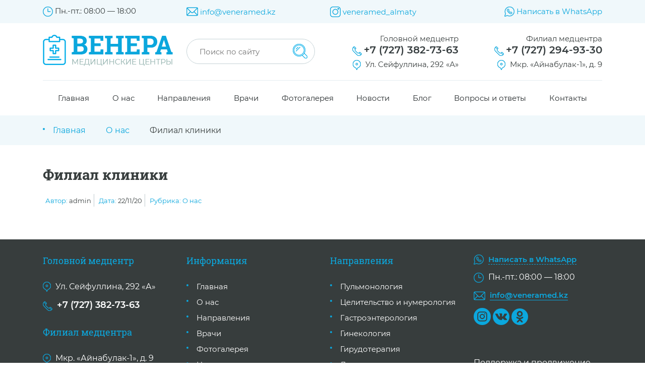

--- FILE ---
content_type: text/html; charset=UTF-8
request_url: https://veneramed.kz/stranica-o-nas/filial-kliniki/
body_size: 5652
content:
<!DOCTYPE html>
<html lang="ru-RU">
<head>
	<meta charset="UTF-8">
	<meta name="viewport" content="width=device-width, initial-scale=1.0">
	<meta name="description" content="Медицинский центр Венера в Алматы &#8212; это современный подход в лечении, лучшее оборудование и доктора. Лучший Мед Центр в Алматы.">
	<meta name="keywords" content="">
	<title>Медицинский центр Алматы &#8212; Венера Мед</title>
	<style>

		@font-face {
		  font-family: 'MontserratReg';
		  src: url("https://veneramed.kz/wp-content/themes/veneramed/fonts/Montserrat-Regular.eot");
		  src: url("https://veneramed.kz/wp-content/themes/veneramed/fonts/Montserrat-Regular.eot?#iefix") format("embedded-opentype"), url("https://veneramed.kz/wp-content/themes/veneramed/fonts/Montserrat-Regular.woff2") format("woff2"), url("https://veneramed.kz/wp-content/themes/veneramed/fonts/Montserrat-Regular.woff") format("woff"), url("https://veneramed.kz/wp-content/themes/veneramed/fonts/Montserrat-Regular.ttf") format("truetype");
		  font-weight: normal;
		  font-style: normal;
		  font-display: swap;
		}

		@font-face {
		  font-family: 'RobotoSlabBold';
		  src: url("https://veneramed.kz/wp-content/themes/veneramed/fonts/RobotoSlab-Bold.eot");
		  src: url("https://veneramed.kz/wp-content/themes/veneramed/fonts/RobotoSlab-Bold.eot?#iefix") format("embedded-opentype"), url("https://veneramed.kz/wp-content/themes/veneramed/fonts/RobotoSlab-Bold.woff2") format("woff2"), url("https://veneramed.kz/wp-content/themes/veneramed/fonts/RobotoSlab-Bold.woff") format("woff"), url("https://veneramed.kz/wp-content/themes/veneramed/fonts/RobotoSlab-Bold.ttf") format("truetype");
		  font-weight: bold;
		  font-style: normal;
		  font-display: swap;
		}

		@font-face {
		  font-family: 'RobotoSlabReg';
		  src: url("https://veneramed.kz/wp-content/themes/veneramed/fonts/RobotoSlab-Regular.eot");
		  src: url("https://veneramed.kz/wp-content/themes/veneramed/fonts/RobotoSlab-Regular.eot?#iefix") format("embedded-opentype"), url("https://veneramed.kz/wp-content/themes/veneramed/fonts/RobotoSlab-Regular.woff2") format("woff2"), url("https://veneramed.kz/wp-content/themes/veneramed/fonts/RobotoSlab-Regular.woff") format("woff"), url("https://veneramed.kz/wp-content/themes/veneramed/fonts/RobotoSlab-Regular.ttf") format("truetype");
		  font-weight: normal;
		  font-style: normal;
		  font-display: swap;
		}

		@font-face {
		  font-family: 'MontserratSemBold';
		  src: url("https://veneramed.kz/wp-content/themes/veneramed/fonts/Montserrat-SemiBold.eot");
		  src: url("https://veneramed.kz/wp-content/themes/veneramed/fonts/Montserrat-SemiBold.eot?#iefix") format("embedded-opentype"), url("https://veneramed.kz/wp-content/themes/veneramed/fonts/Montserrat-SemiBold.woff2") format("woff2"), url("https://veneramed.kz/wp-content/themes/veneramed/fonts/Montserrat-SemiBold.woff") format("woff"), url("https://veneramed.kz/wp-content/themes/veneramed/fonts/Montserrat-SemiBold.ttf") format("truetype");
		  font-weight: 600;
		  font-style: normal;
		  font-display: swap;
		}
	</style>
	<meta name='robots' content='max-image-preview:large' />
<link rel='dns-prefetch' href='//s.w.org' />
<link rel="alternate" type="application/rss+xml" title="Медицинский центр Алматы - Венера Мед &raquo; Лента комментариев к &laquo;Филиал клиники&raquo;" href="https://veneramed.kz/stranica-o-nas/filial-kliniki/feed/" />
		<!-- This site uses the Google Analytics by MonsterInsights plugin v8.18 - Using Analytics tracking - https://www.monsterinsights.com/ -->
		<!-- Примечание: MonsterInsights в настоящее время не настроен на этом сайте. Владелец сайта должен пройти аутентификацию в Google Analytics на панели настроек MonsterInsights. -->
					<!-- No tracking code set -->
				<!-- / Google Analytics by MonsterInsights -->
		<script type="text/javascript">
window._wpemojiSettings = {"baseUrl":"https:\/\/s.w.org\/images\/core\/emoji\/14.0.0\/72x72\/","ext":".png","svgUrl":"https:\/\/s.w.org\/images\/core\/emoji\/14.0.0\/svg\/","svgExt":".svg","source":{"concatemoji":"https:\/\/veneramed.kz\/wp-includes\/js\/wp-emoji-release.min.js?ver=6.0.11"}};
/*! This file is auto-generated */
!function(e,a,t){var n,r,o,i=a.createElement("canvas"),p=i.getContext&&i.getContext("2d");function s(e,t){var a=String.fromCharCode,e=(p.clearRect(0,0,i.width,i.height),p.fillText(a.apply(this,e),0,0),i.toDataURL());return p.clearRect(0,0,i.width,i.height),p.fillText(a.apply(this,t),0,0),e===i.toDataURL()}function c(e){var t=a.createElement("script");t.src=e,t.defer=t.type="text/javascript",a.getElementsByTagName("head")[0].appendChild(t)}for(o=Array("flag","emoji"),t.supports={everything:!0,everythingExceptFlag:!0},r=0;r<o.length;r++)t.supports[o[r]]=function(e){if(!p||!p.fillText)return!1;switch(p.textBaseline="top",p.font="600 32px Arial",e){case"flag":return s([127987,65039,8205,9895,65039],[127987,65039,8203,9895,65039])?!1:!s([55356,56826,55356,56819],[55356,56826,8203,55356,56819])&&!s([55356,57332,56128,56423,56128,56418,56128,56421,56128,56430,56128,56423,56128,56447],[55356,57332,8203,56128,56423,8203,56128,56418,8203,56128,56421,8203,56128,56430,8203,56128,56423,8203,56128,56447]);case"emoji":return!s([129777,127995,8205,129778,127999],[129777,127995,8203,129778,127999])}return!1}(o[r]),t.supports.everything=t.supports.everything&&t.supports[o[r]],"flag"!==o[r]&&(t.supports.everythingExceptFlag=t.supports.everythingExceptFlag&&t.supports[o[r]]);t.supports.everythingExceptFlag=t.supports.everythingExceptFlag&&!t.supports.flag,t.DOMReady=!1,t.readyCallback=function(){t.DOMReady=!0},t.supports.everything||(n=function(){t.readyCallback()},a.addEventListener?(a.addEventListener("DOMContentLoaded",n,!1),e.addEventListener("load",n,!1)):(e.attachEvent("onload",n),a.attachEvent("onreadystatechange",function(){"complete"===a.readyState&&t.readyCallback()})),(e=t.source||{}).concatemoji?c(e.concatemoji):e.wpemoji&&e.twemoji&&(c(e.twemoji),c(e.wpemoji)))}(window,document,window._wpemojiSettings);
</script>
<style type="text/css">
img.wp-smiley,
img.emoji {
	display: inline !important;
	border: none !important;
	box-shadow: none !important;
	height: 1em !important;
	width: 1em !important;
	margin: 0 0.07em !important;
	vertical-align: -0.1em !important;
	background: none !important;
	padding: 0 !important;
}
</style>
	<link rel='stylesheet' id='wp-block-library-css'  href='https://veneramed.kz/wp-includes/css/dist/block-library/style.min.css?ver=6.0.11' type='text/css' media='all' />
<style id='global-styles-inline-css' type='text/css'>
body{--wp--preset--color--black: #000000;--wp--preset--color--cyan-bluish-gray: #abb8c3;--wp--preset--color--white: #ffffff;--wp--preset--color--pale-pink: #f78da7;--wp--preset--color--vivid-red: #cf2e2e;--wp--preset--color--luminous-vivid-orange: #ff6900;--wp--preset--color--luminous-vivid-amber: #fcb900;--wp--preset--color--light-green-cyan: #7bdcb5;--wp--preset--color--vivid-green-cyan: #00d084;--wp--preset--color--pale-cyan-blue: #8ed1fc;--wp--preset--color--vivid-cyan-blue: #0693e3;--wp--preset--color--vivid-purple: #9b51e0;--wp--preset--gradient--vivid-cyan-blue-to-vivid-purple: linear-gradient(135deg,rgba(6,147,227,1) 0%,rgb(155,81,224) 100%);--wp--preset--gradient--light-green-cyan-to-vivid-green-cyan: linear-gradient(135deg,rgb(122,220,180) 0%,rgb(0,208,130) 100%);--wp--preset--gradient--luminous-vivid-amber-to-luminous-vivid-orange: linear-gradient(135deg,rgba(252,185,0,1) 0%,rgba(255,105,0,1) 100%);--wp--preset--gradient--luminous-vivid-orange-to-vivid-red: linear-gradient(135deg,rgba(255,105,0,1) 0%,rgb(207,46,46) 100%);--wp--preset--gradient--very-light-gray-to-cyan-bluish-gray: linear-gradient(135deg,rgb(238,238,238) 0%,rgb(169,184,195) 100%);--wp--preset--gradient--cool-to-warm-spectrum: linear-gradient(135deg,rgb(74,234,220) 0%,rgb(151,120,209) 20%,rgb(207,42,186) 40%,rgb(238,44,130) 60%,rgb(251,105,98) 80%,rgb(254,248,76) 100%);--wp--preset--gradient--blush-light-purple: linear-gradient(135deg,rgb(255,206,236) 0%,rgb(152,150,240) 100%);--wp--preset--gradient--blush-bordeaux: linear-gradient(135deg,rgb(254,205,165) 0%,rgb(254,45,45) 50%,rgb(107,0,62) 100%);--wp--preset--gradient--luminous-dusk: linear-gradient(135deg,rgb(255,203,112) 0%,rgb(199,81,192) 50%,rgb(65,88,208) 100%);--wp--preset--gradient--pale-ocean: linear-gradient(135deg,rgb(255,245,203) 0%,rgb(182,227,212) 50%,rgb(51,167,181) 100%);--wp--preset--gradient--electric-grass: linear-gradient(135deg,rgb(202,248,128) 0%,rgb(113,206,126) 100%);--wp--preset--gradient--midnight: linear-gradient(135deg,rgb(2,3,129) 0%,rgb(40,116,252) 100%);--wp--preset--duotone--dark-grayscale: url('#wp-duotone-dark-grayscale');--wp--preset--duotone--grayscale: url('#wp-duotone-grayscale');--wp--preset--duotone--purple-yellow: url('#wp-duotone-purple-yellow');--wp--preset--duotone--blue-red: url('#wp-duotone-blue-red');--wp--preset--duotone--midnight: url('#wp-duotone-midnight');--wp--preset--duotone--magenta-yellow: url('#wp-duotone-magenta-yellow');--wp--preset--duotone--purple-green: url('#wp-duotone-purple-green');--wp--preset--duotone--blue-orange: url('#wp-duotone-blue-orange');--wp--preset--font-size--small: 13px;--wp--preset--font-size--medium: 20px;--wp--preset--font-size--large: 36px;--wp--preset--font-size--x-large: 42px;}.has-black-color{color: var(--wp--preset--color--black) !important;}.has-cyan-bluish-gray-color{color: var(--wp--preset--color--cyan-bluish-gray) !important;}.has-white-color{color: var(--wp--preset--color--white) !important;}.has-pale-pink-color{color: var(--wp--preset--color--pale-pink) !important;}.has-vivid-red-color{color: var(--wp--preset--color--vivid-red) !important;}.has-luminous-vivid-orange-color{color: var(--wp--preset--color--luminous-vivid-orange) !important;}.has-luminous-vivid-amber-color{color: var(--wp--preset--color--luminous-vivid-amber) !important;}.has-light-green-cyan-color{color: var(--wp--preset--color--light-green-cyan) !important;}.has-vivid-green-cyan-color{color: var(--wp--preset--color--vivid-green-cyan) !important;}.has-pale-cyan-blue-color{color: var(--wp--preset--color--pale-cyan-blue) !important;}.has-vivid-cyan-blue-color{color: var(--wp--preset--color--vivid-cyan-blue) !important;}.has-vivid-purple-color{color: var(--wp--preset--color--vivid-purple) !important;}.has-black-background-color{background-color: var(--wp--preset--color--black) !important;}.has-cyan-bluish-gray-background-color{background-color: var(--wp--preset--color--cyan-bluish-gray) !important;}.has-white-background-color{background-color: var(--wp--preset--color--white) !important;}.has-pale-pink-background-color{background-color: var(--wp--preset--color--pale-pink) !important;}.has-vivid-red-background-color{background-color: var(--wp--preset--color--vivid-red) !important;}.has-luminous-vivid-orange-background-color{background-color: var(--wp--preset--color--luminous-vivid-orange) !important;}.has-luminous-vivid-amber-background-color{background-color: var(--wp--preset--color--luminous-vivid-amber) !important;}.has-light-green-cyan-background-color{background-color: var(--wp--preset--color--light-green-cyan) !important;}.has-vivid-green-cyan-background-color{background-color: var(--wp--preset--color--vivid-green-cyan) !important;}.has-pale-cyan-blue-background-color{background-color: var(--wp--preset--color--pale-cyan-blue) !important;}.has-vivid-cyan-blue-background-color{background-color: var(--wp--preset--color--vivid-cyan-blue) !important;}.has-vivid-purple-background-color{background-color: var(--wp--preset--color--vivid-purple) !important;}.has-black-border-color{border-color: var(--wp--preset--color--black) !important;}.has-cyan-bluish-gray-border-color{border-color: var(--wp--preset--color--cyan-bluish-gray) !important;}.has-white-border-color{border-color: var(--wp--preset--color--white) !important;}.has-pale-pink-border-color{border-color: var(--wp--preset--color--pale-pink) !important;}.has-vivid-red-border-color{border-color: var(--wp--preset--color--vivid-red) !important;}.has-luminous-vivid-orange-border-color{border-color: var(--wp--preset--color--luminous-vivid-orange) !important;}.has-luminous-vivid-amber-border-color{border-color: var(--wp--preset--color--luminous-vivid-amber) !important;}.has-light-green-cyan-border-color{border-color: var(--wp--preset--color--light-green-cyan) !important;}.has-vivid-green-cyan-border-color{border-color: var(--wp--preset--color--vivid-green-cyan) !important;}.has-pale-cyan-blue-border-color{border-color: var(--wp--preset--color--pale-cyan-blue) !important;}.has-vivid-cyan-blue-border-color{border-color: var(--wp--preset--color--vivid-cyan-blue) !important;}.has-vivid-purple-border-color{border-color: var(--wp--preset--color--vivid-purple) !important;}.has-vivid-cyan-blue-to-vivid-purple-gradient-background{background: var(--wp--preset--gradient--vivid-cyan-blue-to-vivid-purple) !important;}.has-light-green-cyan-to-vivid-green-cyan-gradient-background{background: var(--wp--preset--gradient--light-green-cyan-to-vivid-green-cyan) !important;}.has-luminous-vivid-amber-to-luminous-vivid-orange-gradient-background{background: var(--wp--preset--gradient--luminous-vivid-amber-to-luminous-vivid-orange) !important;}.has-luminous-vivid-orange-to-vivid-red-gradient-background{background: var(--wp--preset--gradient--luminous-vivid-orange-to-vivid-red) !important;}.has-very-light-gray-to-cyan-bluish-gray-gradient-background{background: var(--wp--preset--gradient--very-light-gray-to-cyan-bluish-gray) !important;}.has-cool-to-warm-spectrum-gradient-background{background: var(--wp--preset--gradient--cool-to-warm-spectrum) !important;}.has-blush-light-purple-gradient-background{background: var(--wp--preset--gradient--blush-light-purple) !important;}.has-blush-bordeaux-gradient-background{background: var(--wp--preset--gradient--blush-bordeaux) !important;}.has-luminous-dusk-gradient-background{background: var(--wp--preset--gradient--luminous-dusk) !important;}.has-pale-ocean-gradient-background{background: var(--wp--preset--gradient--pale-ocean) !important;}.has-electric-grass-gradient-background{background: var(--wp--preset--gradient--electric-grass) !important;}.has-midnight-gradient-background{background: var(--wp--preset--gradient--midnight) !important;}.has-small-font-size{font-size: var(--wp--preset--font-size--small) !important;}.has-medium-font-size{font-size: var(--wp--preset--font-size--medium) !important;}.has-large-font-size{font-size: var(--wp--preset--font-size--large) !important;}.has-x-large-font-size{font-size: var(--wp--preset--font-size--x-large) !important;}
</style>
<link rel='stylesheet' id='contact-form-7-css'  href='https://veneramed.kz/wp-content/plugins/contact-form-7/includes/css/styles.css?ver=5.3' type='text/css' media='all' />
<link rel='stylesheet' id='style-css'  href='https://veneramed.kz/wp-content/themes/veneramed/style.css?ver=14' type='text/css' media='all' />
<script type='text/javascript' src='https://veneramed.kz/wp-includes/js/jquery/jquery.min.js?ver=3.6.0' id='jquery-core-js'></script>
<script type='text/javascript' src='https://veneramed.kz/wp-includes/js/jquery/jquery-migrate.min.js?ver=3.3.2' id='jquery-migrate-js'></script>
<script type='text/javascript' src='https://veneramed.kz/wp-content/themes/veneramed/js/script.js?ver=12' id='scripts-js'></script>
<link rel="https://api.w.org/" href="https://veneramed.kz/wp-json/" /><link rel="alternate" type="application/json" href="https://veneramed.kz/wp-json/wp/v2/posts/572" /><link rel="EditURI" type="application/rsd+xml" title="RSD" href="https://veneramed.kz/xmlrpc.php?rsd" />
<link rel="wlwmanifest" type="application/wlwmanifest+xml" href="https://veneramed.kz/wp-includes/wlwmanifest.xml" /> 
<meta name="generator" content="WordPress 6.0.11" />
<link rel="canonical" href="https://veneramed.kz/stranica-o-nas/filial-kliniki/" />
<link rel='shortlink' href='https://veneramed.kz/?p=572' />
<link rel="alternate" type="application/json+oembed" href="https://veneramed.kz/wp-json/oembed/1.0/embed?url=https%3A%2F%2Fveneramed.kz%2Fstranica-o-nas%2Ffilial-kliniki%2F" />
<link rel="alternate" type="text/xml+oembed" href="https://veneramed.kz/wp-json/oembed/1.0/embed?url=https%3A%2F%2Fveneramed.kz%2Fstranica-o-nas%2Ffilial-kliniki%2F&#038;format=xml" />
<link rel="icon" href="https://veneramed.kz/wp-content/uploads/2020/11/cropped-favicon-32x32.png" sizes="32x32" />
<link rel="icon" href="https://veneramed.kz/wp-content/uploads/2020/11/cropped-favicon-192x192.png" sizes="192x192" />
<link rel="apple-touch-icon" href="https://veneramed.kz/wp-content/uploads/2020/11/cropped-favicon-180x180.png" />
<meta name="msapplication-TileImage" content="https://veneramed.kz/wp-content/uploads/2020/11/cropped-favicon-270x270.png" />
</head>
<body class="post-template-default single single-post postid-572 single-format-standard">
	<div class="top-line">
	<div class="container">
		<div class="row">
			<div class="col-md-3 col-6 mb-1 mb-md-0">
				<div class="item">
					<i class="icon icon-time"></i>
								<div class="textwidget"><p>Пн.-пт.: 08:00 &#8212; 18:00</p>
</div>
						</div>
			</div>
			<div class="col-md-3 col-6 mb-1 mb-md-0">
				<div class="item">
					<i class="icon icon-mail"></i>
					<div class="textwidget custom-html-widget"><a href="mailto:info@veneramed.kz">info@veneramed.kz</a></div>				</div>
			</div>
			<div class="col-md-3 col-6">
				<div class="item">
					<i class="icon icon-instagram"></i>
					<div class="textwidget custom-html-widget"><a href="https://instagram.com/veneramed_almaty" target="_blank" rel="noopener">veneramed_almaty</a></div>				</div>
			</div>
			<div class="col-md-3 col-6">
				<div class="item">
					<i class="icon icon-whatsapp"></i>
					<div class="textwidget custom-html-widget"><a href="https://api.whatsapp.com/send?phone=+77784966691" target="_blank" class="dashed" rel="noopener">Написать в WhatsApp</a></div>				</div>
			</div>
		</div>
	</div>
</div>
	<div class="header">
	<div class="container">
		<div class="row">
			<div class="col-lg-3 mb-2 mb-md-0 logo-box">
				<a href="/" class="logo">
					<picture>
						<source srcset="https://veneramed.kz/wp-content/themes/veneramed/img/logo.webp" type="image/webp">
						<img src="https://veneramed.kz/wp-content/themes/veneramed/img/logo.png" alt="">
					</picture>
				</a>
				<button class="_mob burger">
					<svg viewBox="0 0 18 12" fill="none" xmlns="http://www.w3.org/2000/svg">
						<path d="M0 12H18V10H0V12ZM0 7H18V5H0V7ZM0 0V2H18V0H0Z" fill="#0ba7dd"/>
					</svg>
				</button>
			</div>
			<div class="col-lg-3">
				<form action="/" method="get" class="header-search">
	<input type="text" name="s" id="search" placeholder="Поиск по сайту" value="">
	<button><i class="icon icon-loupe"></i></button>
</form>			</div>
			<div class="col-md-3 d-none d-lg-block">
				<div class="header-address">
					<div class="block-title">Головной медцентр</div>
					<div class="phone">
						<i class="icon icon-telephone"></i>
						<div class="textwidget custom-html-widget"><a href="tel:+77273827363" class="dashed">+7 (727) 382-73-63</a></div>					</div>
					<div class="address">
						<i class="icon icon-map-marker"></i>
									<div class="textwidget"><p>Ул. Сейфуллина, 292 «А»</p>
</div>
							</div>
				</div>
			</div>
			<div class="col-md-3 d-none d-lg-block">
				<div class="header-address">
					<div class="block-title">Филиал медцентра</div>
					<div class="phone">
						<i class="icon icon-telephone"></i>
						<div class="textwidget custom-html-widget"><a href="tel:+77272949330" class="dashed">+7 (727) 294-93-30</a></div>					</div>
					<div class="address">
						<i class="icon icon-map-marker"></i>
									<div class="textwidget"><p>Мкр. «Айнабулак-1», д. 9</p>
</div>
							</div>
				</div>
			</div>
		</div>
	</div>
</div>
	<div class="main-menu">
		<nav class="container">

						<div class="menu-primary-menu-container"><ul id="menu-primary-menu" class="menu"><li id="menu-item-35" class="menu-item menu-item-type-custom menu-item-object-custom menu-item-35"><a href="/">Главная</a></li>
<li id="menu-item-103" class="menu-item menu-item-type-post_type menu-item-object-page menu-item-103"><a href="https://veneramed.kz/o-nas/">О нас</a></li>
<li id="menu-item-147" class="menu-item menu-item-type-taxonomy menu-item-object-category menu-item-147"><a href="https://veneramed.kz/otdeleniya/">Направления</a></li>
<li id="menu-item-49" class="menu-item menu-item-type-post_type menu-item-object-page menu-item-49"><a href="https://veneramed.kz/specialists/">Врачи</a></li>
<li id="menu-item-152" class="menu-item menu-item-type-post_type menu-item-object-page menu-item-152"><a href="https://veneramed.kz/gallery/">Фотогалерея</a></li>
<li id="menu-item-143" class="menu-item menu-item-type-taxonomy menu-item-object-category menu-item-143"><a href="https://veneramed.kz/novosti/">Новости</a></li>
<li id="menu-item-144" class="menu-item menu-item-type-taxonomy menu-item-object-category menu-item-144"><a href="https://veneramed.kz/blog/">Блог</a></li>
<li id="menu-item-155" class="menu-item menu-item-type-post_type menu-item-object-page menu-item-155"><a href="https://veneramed.kz/chavo/">Вопросы и ответы</a></li>
<li id="menu-item-160" class="menu-item menu-item-type-post_type menu-item-object-page menu-item-160"><a href="https://veneramed.kz/contacts/">Контакты</a></li>
</ul></div>
			<div class="_mob mob-menu-contacts">
				<div class="header-address mb-3 mb-md-0">
					<div class="block-title mb-2 mb-md-0">Головной медцентр</div>
					<div class="phone mb-2 mb-md-0">
						<i class="icon icon-telephone"></i>
						<div class="textwidget custom-html-widget"><a href="tel:+77273827363" class="dashed">+7 (727) 382-73-63</a></div>					</div>
					<div class="address">
						<i class="icon icon-map-marker"></i>
									<div class="textwidget"><p>Ул. Сейфуллина, 292 «А»</p>
</div>
							</div>
				</div>
				<div class="header-address">
					<div class="block-title mb-2 mb-md-0">Филиал медцентра</div>
					<div class="phone mb-2 mb-md-0">
						<i class="icon icon-telephone"></i>
						<div class="textwidget custom-html-widget"><a href="tel:+77272949330" class="dashed">+7 (727) 294-93-30</a></div>					</div>
					<div class="address">
						<i class="icon icon-map-marker"></i>
									<div class="textwidget"><p>Мкр. «Айнабулак-1», д. 9</p>
</div>
							</div>
				</div>
			</div>
		</nav>
	</div>
<div class="breadcrumbs">
	<div class="container">
		<div class="row">
			<div class="col-12">
				<ul>
					<li><a href="https://veneramed.kz">Главная</a></li><a href="https://veneramed.kz/stranica-o-nas/" rel="category tag">О нас</a>Филиал клиники				</ul>
			</div>
		</div>
	</div>
</div>

<div class="container posts-page clearfix">
	<h1>Филиал клиники</h1>
	<div class="post-metas">
		<div class="post-metas-item">
			<span class="post-metas-name">Автор: </span>
			<span class="post-metas-value">admin</span>
		</div>
		<div class="post-metas-item">
			<span class="post-metas-name">Дата: </span>
			<span class="post-metas-value">22/11/20</span>
		</div>
		<div class="post-metas-item">
			<span class="post-metas-name">Рубрика: </span>
			<span class="post-metas-value"><a href="https://veneramed.kz/stranica-o-nas/" rel="category tag">О нас</a></span>
		</div>
	</div>
	</div>
<script type='text/javascript' id='contact-form-7-js-extra'>
/* <![CDATA[ */
var wpcf7 = {"apiSettings":{"root":"https:\/\/veneramed.kz\/wp-json\/contact-form-7\/v1","namespace":"contact-form-7\/v1"}};
/* ]]> */
</script>
<script type='text/javascript' src='https://veneramed.kz/wp-content/plugins/contact-form-7/includes/js/scripts.js?ver=5.3' id='contact-form-7-js'></script>
	<footer class="footer">
	<div class="container">
		<div class="row">
			<div class="col-md-6 col-lg-3">
				<div class="item">
					<div class="title">
						Головной медцентр
					</div>
					<div class="address">
						<i class="icon icon-map-marker"></i>
									<div class="textwidget"><p>Ул. Сейфуллина, 292 «А»</p>
</div>
							</div>
					<div class="phones">
						<i class="icon icon-telephone"></i>
						<div class="textwidget custom-html-widget"><a href="tel:+77273827363" class="dashed">+7 (727) 382-73-63</a></div>					</div>
				</div>

				<div class="item">
					<div class="title">
						Филиал медцентра
					</div>
					<div class="address">
						<i class="icon icon-map-marker"></i>
									<div class="textwidget"><p>Мкр. «Айнабулак-1», д. 9</p>
</div>
							</div>
					<div class="phones">
						<i class="icon icon-telephone"></i>
						<div class="textwidget custom-html-widget"><a href="tel:+77272949330" class="dashed">+7 (727) 294-93-30</a></div>					</div>
				</div>
			</div>
			<div class="col-md-6 col-lg-3">
				<div class="title">
					Информация
				</div>
								<div class="menu-primary-menu-container"><ul id="menu-primary-menu-1" class="menu"><li class="menu-item menu-item-type-custom menu-item-object-custom menu-item-35"><a href="/">Главная</a></li>
<li class="menu-item menu-item-type-post_type menu-item-object-page menu-item-103"><a href="https://veneramed.kz/o-nas/">О нас</a></li>
<li class="menu-item menu-item-type-taxonomy menu-item-object-category menu-item-147"><a href="https://veneramed.kz/otdeleniya/">Направления</a></li>
<li class="menu-item menu-item-type-post_type menu-item-object-page menu-item-49"><a href="https://veneramed.kz/specialists/">Врачи</a></li>
<li class="menu-item menu-item-type-post_type menu-item-object-page menu-item-152"><a href="https://veneramed.kz/gallery/">Фотогалерея</a></li>
<li class="menu-item menu-item-type-taxonomy menu-item-object-category menu-item-143"><a href="https://veneramed.kz/novosti/">Новости</a></li>
<li class="menu-item menu-item-type-taxonomy menu-item-object-category menu-item-144"><a href="https://veneramed.kz/blog/">Блог</a></li>
<li class="menu-item menu-item-type-post_type menu-item-object-page menu-item-155"><a href="https://veneramed.kz/chavo/">Вопросы и ответы</a></li>
<li class="menu-item menu-item-type-post_type menu-item-object-page menu-item-160"><a href="https://veneramed.kz/contacts/">Контакты</a></li>
</ul></div>			</div>
			<div class="col-md-6 col-lg-3">
				<div class="title">
					Направления
				</div>
								<div class="menu-napravleniya-container"><ul id="menu-napravleniya" class="menu"><li id="menu-item-536" class="menu-item menu-item-type-taxonomy menu-item-object-category menu-item-536"><a href="https://veneramed.kz/otdeleniya/pulmonology/">Пульмонология</a></li>
<li id="menu-item-553" class="menu-item menu-item-type-taxonomy menu-item-object-category menu-item-553"><a href="https://veneramed.kz/otdeleniya/czelitelstvo-i-numerologiya/">Целительство и нумерология</a></li>
<li id="menu-item-538" class="menu-item menu-item-type-taxonomy menu-item-object-category menu-item-538"><a href="https://veneramed.kz/otdeleniya/gastroenterologiya/">Гастроэнтерология</a></li>
<li id="menu-item-539" class="menu-item menu-item-type-taxonomy menu-item-object-category menu-item-539"><a href="https://veneramed.kz/otdeleniya/ginekologiya/">Гинекология</a></li>
<li id="menu-item-540" class="menu-item menu-item-type-taxonomy menu-item-object-category menu-item-540"><a href="https://veneramed.kz/otdeleniya/girudoterapiya/">Гирудотерапия</a></li>
<li id="menu-item-541" class="menu-item menu-item-type-taxonomy menu-item-object-category menu-item-541"><a href="https://veneramed.kz/otdeleniya/dermatologiya/">Дерматология</a></li>
<li id="menu-item-537" class="menu-item menu-item-type-taxonomy menu-item-object-category menu-item-537"><a href="https://veneramed.kz/otdeleniya/vzroslaya-nevrologiya/">Взрослая неврология</a></li>
<li id="menu-item-542" class="menu-item menu-item-type-taxonomy menu-item-object-category menu-item-542"><a href="https://veneramed.kz/otdeleniya/detskaya-nevrologiya/">Детская неврология</a></li>
<li id="menu-item-554" class="menu-item menu-item-type-custom menu-item-object-custom menu-item-554"><a href="/otdeleniya/">Другие направления</a></li>
</ul></div>			</div>
			<div class="col-md-6 col-lg-3">

				<div class="whatsapp">
					<i class="icon icon-whatsapp"></i>
					<div class="textwidget custom-html-widget"><a href="https://api.whatsapp.com/send?phone=+77784966691" target="_blank" class="dashed" rel="noopener">Написать в WhatsApp</a></div>				</div>

				<div class="work-time">
					<i class="icon icon-time"></i>
								<div class="textwidget"><p>Пн.-пт.: 08:00 &#8212; 18:00</p>
</div>
						</div>

				<div class="email">
					<i class="icon icon-mail"></i>
					<div class="textwidget custom-html-widget"><a href="mailto:info@veneramed.kz">info@veneramed.kz</a></div>				</div>

				<div class="social-media">
					<a target="_blank" href="https://instagram.com/veneramed_almaty"><picture><source srcset="https://veneramed.kz/wp-content/themes/veneramed/img/footer-instagram.webp" type="image/webp"><img src="https://veneramed.kz/wp-content/themes/veneramed/img/footer-instagram.png" alt=""></picture></a>
					<a target="_blank" href="https://vk.com/"><picture><source srcset="https://veneramed.kz/wp-content/themes/veneramed/img/footer-vk.webp" type="image/webp"><img src="https://veneramed.kz/wp-content/themes/veneramed/img/footer-vk.png" alt=""></picture></a>
					<a target="_blank" href="https://ok.ru/"><picture><source srcset="https://veneramed.kz/wp-content/themes/veneramed/img/footer-odnoklassniki.webp" type="image/webp"><img src="https://veneramed.kz/wp-content/themes/veneramed/img/footer-odnoklassniki.png" alt=""></picture></a>
				</div>

				<div class="developer">
					Поддержка и продвижение сайта - <a href="https://abc-almaty.kz/" target="_blank">ABC Almaty</a>
				</div>
			</div>
		</div>
	</div>
</footer>

<div class="copyright">
	<div class="container">
		<div class="row">
			<div class="col-md-5">
				© "Venera.kz" 2020. Все права защищены.
			</div>
<!-- 			<div class="col-md-3">
				<a href="#" target="_blank">Карта сайта</a>
			</div> -->
			<div class="col-md-4">
				<a href="/privacy-policy" target="_blank">Политика конфиденциальности</a>
			</div>
		</div>
	</div>
</div>

<script>
	$('a[href="https://veneramed.kz/vrachi/"]').attr('href','https://veneramed.kz/specialists/');
	$('a[href="http://veneramed.kz/vrachi/"]').attr('href','http://veneramed.kz/specialists/');
</script>

</body>
</html>

--- FILE ---
content_type: text/css
request_url: https://veneramed.kz/wp-content/themes/veneramed/style.css?ver=14
body_size: 12416
content:
/*
Theme Name: Veneramed
Author: THEWEB
Author URI: https://theweb.kz
Version: 1.0
*/

.icon-arrow-down-sign-to-navigate{background-image:url(img/sprite.webp);background-position:-78px -69px;width:18px;height:10px}.icon-instagram{background-image:url(img/sprite.webp);background-position:-78px -29px;width:21px;height:21px}.icon-left-arrow{background-image:url(img/sprite.webp);background-position:-78px -50px;width:23px;height:19px}.icon-loupe{background-image:url(img/sprite.webp);background-position:-78px 0;width:29px;height:29px}.icon-mail{background-image:url(img/sprite.webp);background-position:-23px -80px;width:23px;height:18px}.icon-map-marker{background-image:url(img/sprite.webp);background-position:-107px -59px;width:16px;height:20px}.icon-person-icon{background-image:url(img/sprite.webp);background-position:0 0;width:78px;height:80px}.icon-read-more-arrow{background-image:url(img/sprite.webp);background-position:-107px -79px;width:15px;height:12px}.icon-right-arrow{background-image:url(img/sprite.webp);background-position:0 -80px;width:23px;height:19px}.icon-telephone{background-image:url(img/sprite.webp);background-position:-107px -40px;width:19px;height:19px}.icon-time{background-image:url(img/sprite.webp);background-position:-107px -20px;width:20px;height:20px}.icon-whatsapp{background-image:url(img/sprite.webp);background-position:-107px 0;width:20px;height:20px}html{-webkit-box-sizing:border-box;box-sizing:border-box;-ms-overflow-style:scrollbar}*,::after,::before{-webkit-box-sizing:inherit;box-sizing:inherit}.container{width:100%;padding-right:15px;padding-left:15px;margin-right:auto;margin-left:auto}.container-fluid{width:100%;padding-right:15px;padding-left:15px;margin-right:auto;margin-left:auto}.row{display:-webkit-box;display:-ms-flexbox;display:flex;-ms-flex-wrap:wrap;flex-wrap:wrap;margin-right:-15px;margin-left:-15px}.no-gutters{margin-right:0;margin-left:0}.no-gutters>.col,.no-gutters>[class*=col-]{padding-right:0;padding-left:0}.col,.col-1,.col-10,.col-11,.col-12,.col-2,.col-3,.col-4,.col-5,.col-6,.col-7,.col-8,.col-9,.col-auto,.col-lg,.col-lg-1,.col-lg-10,.col-lg-11,.col-lg-12,.col-lg-2,.col-lg-3,.col-lg-4,.col-lg-5,.col-lg-6,.col-lg-7,.col-lg-8,.col-lg-9,.col-lg-auto,.col-md,.col-md-1,.col-md-10,.col-md-11,.col-md-12,.col-md-2,.col-md-3,.col-md-4,.col-md-5,.col-md-6,.col-md-7,.col-md-8,.col-md-9,.col-md-auto,.col-sm,.col-sm-1,.col-sm-10,.col-sm-11,.col-sm-12,.col-sm-2,.col-sm-3,.col-sm-4,.col-sm-5,.col-sm-6,.col-sm-7,.col-sm-8,.col-sm-9,.col-sm-auto,.col-xl,.col-xl-1,.col-xl-10,.col-xl-11,.col-xl-12,.col-xl-2,.col-xl-3,.col-xl-4,.col-xl-5,.col-xl-6,.col-xl-7,.col-xl-8,.col-xl-9,.col-xl-auto{position:relative;width:100%;padding-right:15px;padding-left:15px}.col{-ms-flex-preferred-size:0;flex-basis:0;-webkit-box-flex:1;-ms-flex-positive:1;flex-grow:1;max-width:100%}.col-auto{-webkit-box-flex:0;-ms-flex:0 0 auto;flex:0 0 auto;width:auto;max-width:100%}.col-1{-webkit-box-flex:0;-ms-flex:0 0 8.33333%;flex:0 0 8.33333%;max-width:8.33333%}.col-2{-webkit-box-flex:0;-ms-flex:0 0 16.66667%;flex:0 0 16.66667%;max-width:16.66667%}.col-3{-webkit-box-flex:0;-ms-flex:0 0 25%;flex:0 0 25%;max-width:25%}.col-4{-webkit-box-flex:0;-ms-flex:0 0 33.33333%;flex:0 0 33.33333%;max-width:33.33333%}.col-5{-webkit-box-flex:0;-ms-flex:0 0 41.66667%;flex:0 0 41.66667%;max-width:41.66667%}.col-6{-webkit-box-flex:0;-ms-flex:0 0 50%;flex:0 0 50%;max-width:50%}.col-7{-webkit-box-flex:0;-ms-flex:0 0 58.33333%;flex:0 0 58.33333%;max-width:58.33333%}.col-8{-webkit-box-flex:0;-ms-flex:0 0 66.66667%;flex:0 0 66.66667%;max-width:66.66667%}.col-9{-webkit-box-flex:0;-ms-flex:0 0 75%;flex:0 0 75%;max-width:75%}.col-10{-webkit-box-flex:0;-ms-flex:0 0 83.33333%;flex:0 0 83.33333%;max-width:83.33333%}.col-11{-webkit-box-flex:0;-ms-flex:0 0 91.66667%;flex:0 0 91.66667%;max-width:91.66667%}.col-12{-webkit-box-flex:0;-ms-flex:0 0 100%;flex:0 0 100%;max-width:100%}.order-first{-webkit-box-ordinal-group:0;-ms-flex-order:-1;order:-1}.order-last{-webkit-box-ordinal-group:14;-ms-flex-order:13;order:13}.order-0{-webkit-box-ordinal-group:1;-ms-flex-order:0;order:0}.order-1{-webkit-box-ordinal-group:2;-ms-flex-order:1;order:1}.order-2{-webkit-box-ordinal-group:3;-ms-flex-order:2;order:2}.order-3{-webkit-box-ordinal-group:4;-ms-flex-order:3;order:3}.order-4{-webkit-box-ordinal-group:5;-ms-flex-order:4;order:4}.order-5{-webkit-box-ordinal-group:6;-ms-flex-order:5;order:5}.order-6{-webkit-box-ordinal-group:7;-ms-flex-order:6;order:6}.order-7{-webkit-box-ordinal-group:8;-ms-flex-order:7;order:7}.order-8{-webkit-box-ordinal-group:9;-ms-flex-order:8;order:8}.order-9{-webkit-box-ordinal-group:10;-ms-flex-order:9;order:9}.order-10{-webkit-box-ordinal-group:11;-ms-flex-order:10;order:10}.order-11{-webkit-box-ordinal-group:12;-ms-flex-order:11;order:11}.order-12{-webkit-box-ordinal-group:13;-ms-flex-order:12;order:12}.offset-1{margin-left:8.33333%}.offset-2{margin-left:16.66667%}.offset-3{margin-left:25%}.offset-4{margin-left:33.33333%}.offset-5{margin-left:41.66667%}.offset-6{margin-left:50%}.offset-7{margin-left:58.33333%}.offset-8{margin-left:66.66667%}.offset-9{margin-left:75%}.offset-10{margin-left:83.33333%}.offset-11{margin-left:91.66667%}.d-none{display:none!important}.d-inline{display:inline!important}.d-inline-block{display:inline-block!important}.d-block{display:block!important}.d-table{display:table!important}.d-table-row{display:table-row!important}.d-table-cell{display:table-cell!important}.d-flex{display:-webkit-box!important;display:-ms-flexbox!important;display:flex!important}.d-inline-flex{display:-webkit-inline-box!important;display:-ms-inline-flexbox!important;display:inline-flex!important}.flex-row{-webkit-box-orient:horizontal!important;-webkit-box-direction:normal!important;-ms-flex-direction:row!important;flex-direction:row!important}.flex-column{-webkit-box-orient:vertical!important;-webkit-box-direction:normal!important;-ms-flex-direction:column!important;flex-direction:column!important}.flex-row-reverse{-webkit-box-orient:horizontal!important;-webkit-box-direction:reverse!important;-ms-flex-direction:row-reverse!important;flex-direction:row-reverse!important}.flex-column-reverse{-webkit-box-orient:vertical!important;-webkit-box-direction:reverse!important;-ms-flex-direction:column-reverse!important;flex-direction:column-reverse!important}.flex-wrap{-ms-flex-wrap:wrap!important;flex-wrap:wrap!important}.flex-nowrap{-ms-flex-wrap:nowrap!important;flex-wrap:nowrap!important}.flex-wrap-reverse{-ms-flex-wrap:wrap-reverse!important;flex-wrap:wrap-reverse!important}.flex-fill{-webkit-box-flex:1!important;-ms-flex:1 1 auto!important;flex:1 1 auto!important}.flex-grow-0{-webkit-box-flex:0!important;-ms-flex-positive:0!important;flex-grow:0!important}.flex-grow-1{-webkit-box-flex:1!important;-ms-flex-positive:1!important;flex-grow:1!important}.flex-shrink-0{-ms-flex-negative:0!important;flex-shrink:0!important}.flex-shrink-1{-ms-flex-negative:1!important;flex-shrink:1!important}.justify-content-start{-webkit-box-pack:start!important;-ms-flex-pack:start!important;justify-content:flex-start!important}.justify-content-end{-webkit-box-pack:end!important;-ms-flex-pack:end!important;justify-content:flex-end!important}.justify-content-center{-webkit-box-pack:center!important;-ms-flex-pack:center!important;justify-content:center!important}.justify-content-between{-webkit-box-pack:justify!important;-ms-flex-pack:justify!important;justify-content:space-between!important}.justify-content-around{-ms-flex-pack:distribute!important;justify-content:space-around!important}.align-items-start{-webkit-box-align:start!important;-ms-flex-align:start!important;align-items:flex-start!important}.align-items-end{-webkit-box-align:end!important;-ms-flex-align:end!important;align-items:flex-end!important}.align-items-center{-webkit-box-align:center!important;-ms-flex-align:center!important;align-items:center!important}.align-items-baseline{-webkit-box-align:baseline!important;-ms-flex-align:baseline!important;align-items:baseline!important}.align-items-stretch{-webkit-box-align:stretch!important;-ms-flex-align:stretch!important;align-items:stretch!important}.align-content-start{-ms-flex-line-pack:start!important;align-content:flex-start!important}.align-content-end{-ms-flex-line-pack:end!important;align-content:flex-end!important}.align-content-center{-ms-flex-line-pack:center!important;align-content:center!important}.align-content-between{-ms-flex-line-pack:justify!important;align-content:space-between!important}.align-content-around{-ms-flex-line-pack:distribute!important;align-content:space-around!important}.align-content-stretch{-ms-flex-line-pack:stretch!important;align-content:stretch!important}.align-self-auto{-ms-flex-item-align:auto!important;-ms-grid-row-align:auto!important;align-self:auto!important}.align-self-start{-ms-flex-item-align:start!important;align-self:flex-start!important}.align-self-end{-ms-flex-item-align:end!important;align-self:flex-end!important}.align-self-center{-ms-flex-item-align:center!important;-ms-grid-row-align:center!important;align-self:center!important}.align-self-baseline{-ms-flex-item-align:baseline!important;align-self:baseline!important}.align-self-stretch{-ms-flex-item-align:stretch!important;-ms-grid-row-align:stretch!important;align-self:stretch!important}.m-0{margin:0!important}.mt-0,.my-0{margin-top:0!important}.mr-0,.mx-0{margin-right:0!important}.mb-0,.my-0{margin-bottom:0!important}.ml-0,.mx-0{margin-left:0!important}.m-1{margin:.25rem!important}.mt-1,.my-1{margin-top:.25rem!important}.mr-1,.mx-1{margin-right:.25rem!important}.mb-1,.my-1{margin-bottom:.25rem!important}.ml-1,.mx-1{margin-left:.25rem!important}.m-2{margin:.5rem!important}.mt-2,.my-2{margin-top:.5rem!important}.mr-2,.mx-2{margin-right:.5rem!important}.mb-2,.my-2{margin-bottom:.5rem!important}.ml-2,.mx-2{margin-left:.5rem!important}.m-3{margin:1rem!important}.mt-3,.my-3{margin-top:1rem!important}.mr-3,.mx-3{margin-right:1rem!important}.mb-3,.my-3{margin-bottom:1rem!important}.ml-3,.mx-3{margin-left:1rem!important}.m-4{margin:1.5rem!important}.mt-4,.my-4{margin-top:1.5rem!important}.mr-4,.mx-4{margin-right:1.5rem!important}.mb-4,.my-4{margin-bottom:1.5rem!important}.ml-4,.mx-4{margin-left:1.5rem!important}.m-5{margin:3rem!important}.mt-5,.my-5{margin-top:3rem!important}.mr-5,.mx-5{margin-right:3rem!important}.mb-5,.my-5{margin-bottom:3rem!important}.ml-5,.mx-5{margin-left:3rem!important}.p-0{padding:0!important}.pt-0,.py-0{padding-top:0!important}.pr-0,.px-0{padding-right:0!important}.pb-0,.py-0{padding-bottom:0!important}.pl-0,.px-0{padding-left:0!important}.p-1{padding:.25rem!important}.pt-1,.py-1{padding-top:.25rem!important}.pr-1,.px-1{padding-right:.25rem!important}.pb-1,.py-1{padding-bottom:.25rem!important}.pl-1,.px-1{padding-left:.25rem!important}.p-2{padding:.5rem!important}.pt-2,.py-2{padding-top:.5rem!important}.pr-2,.px-2{padding-right:.5rem!important}.pb-2,.py-2{padding-bottom:.5rem!important}.pl-2,.px-2{padding-left:.5rem!important}.p-3{padding:1rem!important}.pt-3,.py-3{padding-top:1rem!important}.pr-3,.px-3{padding-right:1rem!important}.pb-3,.py-3{padding-bottom:1rem!important}.pl-3,.px-3{padding-left:1rem!important}.p-4{padding:1.5rem!important}.pt-4,.py-4{padding-top:1.5rem!important}.pr-4,.px-4{padding-right:1.5rem!important}.pb-4,.py-4{padding-bottom:1.5rem!important}.pl-4,.px-4{padding-left:1.5rem!important}.p-5{padding:3rem!important}.pt-5,.py-5{padding-top:3rem!important}.pr-5,.px-5{padding-right:3rem!important}.pb-5,.py-5{padding-bottom:3rem!important}.pl-5,.px-5{padding-left:3rem!important}.m-n1{margin:-.25rem!important}.mt-n1,.my-n1{margin-top:-.25rem!important}.mr-n1,.mx-n1{margin-right:-.25rem!important}.mb-n1,.my-n1{margin-bottom:-.25rem!important}.ml-n1,.mx-n1{margin-left:-.25rem!important}.m-n2{margin:-.5rem!important}.mt-n2,.my-n2{margin-top:-.5rem!important}.mr-n2,.mx-n2{margin-right:-.5rem!important}.mb-n2,.my-n2{margin-bottom:-.5rem!important}.ml-n2,.mx-n2{margin-left:-.5rem!important}.m-n3{margin:-1rem!important}.mt-n3,.my-n3{margin-top:-1rem!important}.mr-n3,.mx-n3{margin-right:-1rem!important}.mb-n3,.my-n3{margin-bottom:-1rem!important}.ml-n3,.mx-n3{margin-left:-1rem!important}.m-n4{margin:-1.5rem!important}.mt-n4,.my-n4{margin-top:-1.5rem!important}.mr-n4,.mx-n4{margin-right:-1.5rem!important}.mb-n4,.my-n4{margin-bottom:-1.5rem!important}.ml-n4,.mx-n4{margin-left:-1.5rem!important}.m-n5{margin:-3rem!important}.mt-n5,.my-n5{margin-top:-3rem!important}.mr-n5,.mx-n5{margin-right:-3rem!important}.mb-n5,.my-n5{margin-bottom:-3rem!important}.ml-n5,.mx-n5{margin-left:-3rem!important}.m-auto{margin:auto!important}.mt-auto,.my-auto{margin-top:auto!important}.mr-auto,.mx-auto{margin-right:auto!important}.mb-auto,.my-auto{margin-bottom:auto!important}.ml-auto,.mx-auto{margin-left:auto!important}.owl-carousel{display:none;width:100%;-webkit-tap-highlight-color:transparent;position:relative;z-index:1}.owl-carousel .owl-stage{position:relative;-ms-touch-action:pan-Y;touch-action:manipulation;-moz-backface-visibility:hidden}.owl-carousel .owl-stage:after{content:".";display:block;clear:both;visibility:hidden;line-height:0;height:0}.owl-carousel .owl-stage-outer{position:relative;overflow:hidden;-webkit-transform:translate3d(0,0,0)}.owl-carousel .owl-item,.owl-carousel .owl-wrapper{-webkit-backface-visibility:hidden;-moz-backface-visibility:hidden;-ms-backface-visibility:hidden;-webkit-transform:translate3d(0,0,0);-moz-transform:translate3d(0,0,0);-ms-transform:translate3d(0,0,0)}.owl-carousel .owl-item{position:relative;min-height:1px;float:left;-webkit-backface-visibility:hidden;-webkit-tap-highlight-color:transparent;-webkit-touch-callout:none}.owl-carousel .owl-item img{display:block;width:100%}.owl-carousel .owl-dots.disabled,.owl-carousel .owl-nav.disabled{display:none}.owl-carousel .owl-dot,.owl-carousel .owl-nav .owl-next,.owl-carousel .owl-nav .owl-prev{cursor:pointer;-webkit-user-select:none;-moz-user-select:none;-ms-user-select:none;user-select:none}.owl-carousel .owl-nav button.owl-next,.owl-carousel .owl-nav button.owl-prev,.owl-carousel button.owl-dot{background:0 0;color:inherit;border:none;padding:0!important;font:inherit}.owl-carousel.owl-loaded{display:block}.owl-carousel.owl-loading{opacity:0;display:block}.owl-carousel.owl-hidden{opacity:0}.owl-carousel.owl-refresh .owl-item{visibility:hidden}.owl-carousel.owl-drag .owl-item{-ms-touch-action:pan-y;touch-action:pan-y;-webkit-user-select:none;-moz-user-select:none;-ms-user-select:none;user-select:none}.owl-carousel.owl-grab{cursor:move;cursor:-webkit-grab;cursor:grab}.owl-carousel.owl-rtl{direction:rtl}.owl-carousel.owl-rtl .owl-item{float:right}.no-js .owl-carousel{display:block}.owl-carousel .animated{-webkit-animation-duration:1s;animation-duration:1s;-webkit-animation-fill-mode:both;animation-fill-mode:both}.owl-carousel .owl-animated-in{z-index:0}.owl-carousel .owl-animated-out{z-index:1}.owl-carousel .fadeOut{-webkit-animation-name:fadeOut;animation-name:fadeOut}@-webkit-keyframes fadeOut{0%{opacity:1}100%{opacity:0}}@keyframes fadeOut{0%{opacity:1}100%{opacity:0}}.owl-height{-webkit-transition:height .5s ease-in-out;-o-transition:height .5s ease-in-out;transition:height .5s ease-in-out}.owl-carousel .owl-item .owl-lazy{opacity:0;-webkit-transition:opacity .4s ease;-o-transition:opacity .4s ease;transition:opacity .4s ease}.owl-carousel .owl-item .owl-lazy:not([src]),.owl-carousel .owl-item .owl-lazy[src^=""]{max-height:0}.owl-carousel .owl-item img.owl-lazy{-webkit-transform-style:preserve-3d;transform-style:preserve-3d}.owl-carousel .owl-video-wrapper{position:relative;height:100%;background:#000}.no-webp .owl-carousel .owl-video-play-icon{background:url(owl.video.play.png) no-repeat}.owl-carousel .owl-video-play-icon{position:absolute;height:80px;width:80px;left:50%;top:50%;margin-left:-40px;margin-top:-40px;cursor:pointer;z-index:1;-webkit-backface-visibility:hidden;-webkit-transition:-webkit-transform .1s ease;transition:-webkit-transform .1s ease;-o-transition:transform .1s ease;transition:transform .1s ease;transition:transform .1s ease,-webkit-transform .1s ease}.owl-carousel .owl-video-play-icon:hover{-ms-transform:scale(1.3,1.3);-webkit-transform:scale(1.3,1.3);transform:scale(1.3,1.3)}.owl-carousel .owl-video-playing .owl-video-play-icon,.owl-carousel .owl-video-playing .owl-video-tn{display:none}.owl-carousel .owl-video-tn{opacity:0;height:100%;background-position:center center;background-repeat:no-repeat;background-size:contain;-webkit-transition:opacity .4s ease;-o-transition:opacity .4s ease;transition:opacity .4s ease}.owl-carousel .owl-video-frame{position:relative;z-index:1;height:100%;width:100%}.owl-theme .owl-nav{margin-top:10px;text-align:center;-webkit-tap-highlight-color:transparent}.owl-theme .owl-nav [class*=owl-]{color:#fff;font-size:14px;margin:5px;padding:4px 7px;background:#d6d6d6;display:inline-block;cursor:pointer;border-radius:3px}.owl-theme .owl-nav [class*=owl-]:hover{background:#869791;color:#fff;text-decoration:none}.owl-theme .owl-nav .disabled{opacity:.5;cursor:default}.owl-theme .owl-nav.disabled+.owl-dots{margin-top:10px}.owl-theme .owl-dots{text-align:center;-webkit-tap-highlight-color:transparent}.owl-theme .owl-dots .owl-dot{display:inline-block;zoom:1}.owl-theme .owl-dots .owl-dot span{width:10px;height:10px;margin:5px 7px;background:#d6d6d6;display:block;-webkit-backface-visibility:visible;-webkit-transition:opacity .2s ease;-o-transition:opacity .2s ease;transition:opacity .2s ease;border-radius:30px}.owl-theme .owl-dots .owl-dot.active span,.owl-theme .owl-dots .owl-dot:hover span{background:#869791}*{margin:0;padding:0;outline:0}body{min-width:320px;font-family:MontserratReg;font-size:16px;color:#373d3d}a{color:#0ba7dd;text-decoration:none}a:hover{text-decoration:underline}a:visited{text-decoration:underline}a.dashed{text-decoration:none;border-bottom:1px solid transparent}a.dashed:hover{border-bottom:1px dashed #0ba7dd}.icon{display:inline-block;vertical-align:middle}.section-title{color:#373d3d;font-size:40px;font-family:RobotoSlabBold;margin-bottom:40px;text-transform:uppercase}.section-title strong{color:#00ade9}.blue-button{color:#fff;border-radius:20px;background-color:#00ade9;padding:20px 40px;-webkit-box-shadow:0 10px 8px -5px #0d87b0;box-shadow:0 10px 8px -5px #0d87b0;text-decoration:none;-webkit-transition:all .4s;-o-transition:all .4s;transition:all .4s;display:inline-block}.blue-button:hover{background-color:#0d87b0;-webkit-box-shadow:0 10px 8px -5px #00ade9;box-shadow:0 10px 8px -5px #00ade9}.top-line{background-color:#f0f8fb;padding:12px 0}.top-line .col-md-3:first-child .item{text-align:left}.top-line .col-md-3:last-child .item{text-align:right}.top-line .item{font-family:MontserratReg;font-size:15px}.top-line .item span{display:inline-block;vertical-align:middle}.top-line .item a{display:inline-block;vertical-align:middle;font-family:MontserratReg}.header{padding:20px 0}.header .row{-webkit-box-align:center;-ms-flex-align:center;align-items:center}.header .header-search{position:relative;width:100%;height:50px;overflow:hidden}.header .header-search button{right:15px;top:10px;position:absolute;background-color:transparent;border:none;-webkit-transition:all .4s;-o-transition:all .4s;transition:all .4s}.header .header-search .icon{display:block}.header .header-search input{display:block;position:absolute;top:0;right:0;left:0;bottom:0;width:100%;background-color:transparent;height:50px;border:1px solid #c5d2d6;border-radius:50px;padding:0 50px 0 25px;color:#353c3e;font-size:15px;font-family:MontserratReg}.header .header-search input:focus{border-color:#0ba7dd}.header .header-search input:focus+button{-webkit-transform:scale(-1,1);-ms-transform:scale(-1,1);transform:scale(-1,1)}.header .header-address{font-family:MontserratReg;font-size:15px;line-height:22px;width:225px;margin-left:auto;text-align:right}.header .header-address .icon{margin-right:auto}.header .header-address .phone{margin-bottom:5px}.header .header-address .phone a{font-size:20px;line-height:22px;font-family:MontserratSemBold;color:#353c3e}.header .header-address .address .icon{margin-right:5px}.main-menu .menu-primary-menu-container{padding:25px 0;border-top:1px solid #e4edf0}.main-menu .menu-primary-menu-container ul{list-style-type:none;-webkit-box-align:center;-ms-flex-align:center;align-items:center;padding:0 30px}.main-menu .menu-primary-menu-container ul{text-align:center}.main-menu .menu-primary-menu-container ul a{padding:15px 15px;font-size:15px;color:#292e30;text-decoration:none;font-family:MontserratReg}.main-menu .menu-primary-menu-container ul a:hover{color:#00ade9;text-decoration:underline}.main-menu .menu-primary-menu-container ul .current-category-ancestor a,.main-menu .menu-primary-menu-container ul .current-menu-item a,.main-menu .menu-primary-menu-container ul .current-menu-parent a{color:#fff;border-radius:20px;background-color:#00ade9}.main-menu .menu-primary-menu-container ul .current-menu-item a:hover{color:#fff}.home-screen .container{position:relative}.home-screen .home-slider .slide{background-size:cover}.home-screen .home-slider .home-slider__text{padding-top:100px}.home-screen .home-slider .home-slider__text p{margin-bottom:40px;font-size:20px;font-family:MontserratReg}.home-screen .home-slider .image img{width:auto;max-width:none;height:100%}.home-screen .home-slider .owl-nav-arrow{display:-webkit-box;display:-ms-flexbox;display:flex;-webkit-box-align:center;-ms-flex-align:center;align-items:center}.home-screen .home-slider .owl-nav-arrow .arrow-prev{background-color:#fff;border-radius:50%;padding:10px;margin-right:25px;cursor:pointer;position:absolute;bottom:30px;left:15px;z-index:3;-webkit-transition:all .4s;-o-transition:all .4s;transition:all .4s}.home-screen .home-slider .owl-nav-arrow .arrow-prev:hover{border-color:#0ba7dd}.home-screen .home-slider .owl-nav-arrow .arrow-next{background-color:#fff;border-radius:50%;padding:10px;cursor:pointer;position:absolute;bottom:30px;left:90px;z-index:3;-webkit-transition:all .4s;-o-transition:all .4s;transition:all .4s}.home-screen .home-slider .owl-nav-arrow .arrow-next:hover{border-color:#0ba7dd}.home-screen .home-slider .owl-nav-arrow button{border:none}.our-services{padding-top:65px}.our-services .section-title{text-align:center}.our-services .col-md-2{display:-webkit-box;display:-ms-flexbox;display:flex}.our-services .service{width:100%;-webkit-box-align:center;-ms-flex-align:center;align-items:center;display:-webkit-box;display:-ms-flexbox;display:flex;-webkit-box-orient:vertical;-webkit-box-direction:normal;-ms-flex-direction:column;flex-direction:column;align-items:center;margin-bottom:30px;padding:20px 13px 12px;border:1px solid #c5d2d6}.our-services .service img{margin:auto auto 20px auto;text-align:center}.our-services .service h2{font-weight:400;text-align:center;color:#373d3d;font-size:16px;font-family:MontserratMed;word-break:break-word}.about-us{position:relative;padding:65px 0 35px}.about-us p{margin-bottom:25px}.about-us p:last-child{margin-bottom:60px}.about-us .color-bg{position:absolute;left:0;top:0;bottom:0;width:70%;background-color:#f0f8fb}.no-webp .about-us .image-bg{background-image:url(img/about-us.jpg)}.about-us .image-bg{position:absolute;right:0;top:60px;bottom:-40px;width:40%}.benefits{padding:65px 0}.benefits .section-title{text-align:center}.benefits .benefit{color:#373d3d;text-align:center}.benefits .benefit img{margin-bottom:25px}.benefits .benefit p{font-size:17px;font-family:MontserratMed}.specialists{background-color:#f0f8fb;padding:65px 0}.specialists .section-title{text-align:center}.specialists p{padding-bottom:25px}.specialists-carousel{position:relative;padding-top:60px;margin-top:-240px;bottom:-240px}.specialists-carousel .specialist{text-align:center}.specialists-carousel .specialist img{margin-bottom:25px;height:250px;-o-object-fit:cover;object-fit:cover}.specialists-carousel .specialist .name{color:#0ba7dd;font-size:18px;font-family:RobotoSlabReg}.specialists-carousel .specialist p{color:#373d3d;font-family:MontserratReg}.specialists-carousel .owl-nav-arrow .arrow-prev{background-color:#fff;border-radius:50%;padding:10px;margin-right:25px;cursor:pointer;position:absolute;top:40%;left:-60px}.specialists-carousel .owl-nav-arrow .arrow-prev:hover{border-color:#0ba7dd}.specialists-carousel .owl-nav-arrow .arrow-next{background-color:#fff;border-radius:50%;padding:10px;cursor:pointer;position:absolute;top:40%;right:-60px}.specialists-carousel .owl-nav-arrow .arrow-next:hover{border-color:#0ba7dd}.specialists-carousel .owl-dots .owl-dot span{background-color:#373d3d;-webkit-transition:all .4s;-o-transition:all .4s;transition:all .4s;width:12px;height:12px}.specialists-carousel .owl-dots .owl-dot.active span{background-color:#0ba7dd}.specialists-carousel .owl-dots .owl-dot:hover span{background-color:#0ba7dd}.sep-265{margin-top:265px;background-color:#fff}.reviews{background-color:#f0f8fb;padding:75px 0;position:relative}.reviews .section-title{text-align:center}.reviews .reviews-carousel{margin-bottom:50px}.reviews .reviews-carousel .owl-item{padding-top:80px}.reviews .reviews-carousel .review{background-color:#fff;padding:65px 35px 30px 30px;border:1px solid #c5d2d6}.reviews .reviews-carousel .review p{font-family:MontserratReg;font-size:16px;color:#000;margin-bottom:30px}.reviews .reviews-carousel .review .photo{width:78px;height:78px;position:relative;top:-100px;margin-bottom:-60px;left:0;background-color:#0ba7dd;padding:5px;border-radius:50%;overflow:hidden}.reviews .reviews-carousel .review .photo i{display:block;position:absolute;z-index:2;width:78px;top:-5px;left:0;max-width:68px}.reviews .reviews-carousel .review .photo img{display:block;position:absolute;z-index:3;width:calc(100% - 10px);max-width:100%;border-radius:50%}.reviews .reviews-carousel .review .name{position:absolute;right:35px;top:100px;color:#0ba7dd;font-family:RobotoSlabBold}.reviews .reviews-carousel .review .date{text-align:right;font-size:16px;color:#0ba7dd;font-family:RobotoSlabReg;font-style:italic;margin-bottom:30px}.reviews .owl-nav-arrow .arrow-prev{background-color:#fff;border-radius:50%;padding:10px;margin-right:25px;cursor:pointer;position:absolute;top:40%;left:-60px}.reviews .owl-nav-arrow .arrow-prev:hover{border-color:#0ba7dd}.reviews .owl-nav-arrow .arrow-next{background-color:#fff;border-radius:50%;padding:10px;cursor:pointer;position:absolute;top:40%;right:-60px}.reviews .owl-nav-arrow .arrow-next:hover{border-color:#0ba7dd}.reviews .owl-dots{display:-webkit-box;display:-ms-flexbox;display:flex;-webkit-box-pack:start;-ms-flex-pack:start;justify-content:flex-start;margin-top:40px;margin-bottom:-80px}.reviews .owl-dots .owl-dot span{background-color:#373d3d;-webkit-transition:all .4s;-o-transition:all .4s;transition:all .4s;width:12px;height:12px}.reviews .owl-dots .owl-dot.active span{background-color:#0ba7dd}.reviews .owl-dots .owl-dot:hover span{background-color:#0ba7dd}.reviews .btn-container{position:absolute;z-index:3;right:205px;bottom:30px;width:260px;max-width:100%}.reviews .btn-container .blue-button{padding:10px 40px}.photo-gallery{padding:65px 0}.photo-gallery .section-title{text-align:center}.photo-gallery .gallery-item{margin-bottom:30px;display:block;height:260px;overflow:hidden;position:relative}.photo-gallery .gallery-item:before{content:'+';-webkit-transform:scale(0);-ms-transform:scale(0);transform:scale(0);-webkit-transition:all .4s;-o-transition:all .4s;transition:all .4s;position:absolute;top:0;right:0;bottom:0;left:0;z-index:3;background-color:rgba(0,0,0,.5);-webkit-user-select:none;-moz-user-select:none;-ms-user-select:none;user-select:none;display:-webkit-box;display:-ms-flexbox;display:flex;-webkit-box-pack:center;-ms-flex-pack:center;justify-content:center;-webkit-box-align:center;-ms-flex-align:center;align-items:center;font-size:80px}.photo-gallery .gallery-item:hover:before{-webkit-transform:scale(1);-ms-transform:scale(1);transform:scale(1);color:#fff}.photo-gallery .gallery-item img{width:100%;height:100%;-o-object-fit:cover;object-fit:cover}.photo-gallery .btn-container{text-align:center}.photo-gallery .btn-container .blue-button{background-color:#fff;-webkit-box-shadow:none;box-shadow:none;border:1px solid #00ade9;color:#00ade9;font-family:MontserratSemBold}.photo-gallery .btn-container .blue-button:hover{background-color:#00ade9;color:#fff}.last-news{background-color:#f0f8fb;padding:65px 0 100px}.last-news .last-news-carousel .last-new{max-width:355px;width:100%;margin:auto;background-color:#fff;border:1px solid #c5d2d6}.last-news .last-news-carousel .last-new img{width:100%;height:250px;-o-object-fit:cover;object-fit:cover}.last-news .last-news-carousel .last-new .title{font-size:18px;padding:30px 25px 0 25px;color:#0ba7dd;font-family:RobotoSlabBold}.last-news .last-news-carousel .last-new p{padding:25px 25px 25px 25px;font-size:16px;font-family:MontserratReg;color:#36383b}.last-news .last-news-carousel .last-new .read-more{padding:0 25px;margin-bottom:35px;display:inline-block}.last-news .last-news-carousel .owl-nav-arrow .arrow-prev{background-color:#fff;border-radius:50%;padding:10px;margin-right:25px;cursor:pointer;position:absolute;bottom:-50px;right:65px;border:none}.last-news .last-news-carousel .owl-nav-arrow .arrow-next{background-color:#fff;border-radius:50%;padding:10px;cursor:pointer;position:absolute;bottom:-50px;right:0;border:none}.last-news .last-news-carousel .owl-dots{position:absolute;bottom:-60px;display:-webkit-box;display:-ms-flexbox;display:flex;-webkit-box-pack:start;-ms-flex-pack:start;justify-content:flex-start;-webkit-box-align:center;-ms-flex-align:center;align-items:center}.last-news .last-news-carousel .owl-dots .owl-dot span{background-color:#373d3d;-webkit-transition:all .4s;-o-transition:all .4s;transition:all .4s;width:12px;height:12px}.last-news .last-news-carousel .owl-dots .owl-dot.active span{background-color:#0ba7dd}.last-news .last-news-carousel .owl-dots .owl-dot:hover span{background-color:#0ba7dd}.callback{padding:65px 0;position:relative}.callback.in-page{background-color:#f0f8fb}.callback .section-title{text-align:center;margin-bottom:15px}.callback .section-subtitle{text-align:center;font-size:18px;color:#373d3d;margin-bottom:30px}.callback:before{content:'';width:196px;margin:auto;position:absolute;top:0;left:0;right:0;background-color:#0ba7dd;height:10px}.callback form input[type=email],.callback form input[type=tel],.callback form input[type=text]{width:100%;max-width:375px;margin:0 auto 30px 0;padding:15px;display:block;border-radius:20px;background-color:#fff;border:1px solid #c5d2d6}.callback form input[type=date]{width:100%;max-width:375px;margin:0 auto 0 0;padding:15px;display:block;border-radius:20px;background-color:#fff;border:1px solid #c5d2d6}.callback form .radio-group{max-width:375px;margin:30px auto 0 10px;display:-webkit-box;display:-ms-flexbox;display:flex;-webkit-box-pack:justify;-ms-flex-pack:justify;justify-content:space-between;-webkit-box-align:center;-ms-flex-align:center;align-items:center}.callback form .radio-group .form_radio{margin-bottom:10px}.callback form .radio-group .form_radio input[type=radio]{display:none}.callback form .radio-group .form_radio label{display:inline-block;cursor:pointer;position:relative;padding-left:25px;margin-right:0;line-height:18px;-webkit-user-select:none;-moz-user-select:none;-ms-user-select:none;user-select:none}.callback form .radio-group .form_radio label:before{content:"";display:inline-block;width:32px;height:32px;position:absolute;left:-50px;margin-left:40px;bottom:-5px;background:url(img/radio.webp) 0 0 no-repeat}.callback form .radio-group .form_radio input[type=radio]:checked+label:before{background:url(img/radio-checked.webp) 0 0 no-repeat}.callback form .radio-group .form_radio input[type=radio]:disabled+label:before{-webkit-filter:grayscale(100%);filter:grayscale(100%)}.callback form textarea{width:100%;border-radius:20px;padding:20px 40px}.callback form .terms{margin-top:30px}.callback form .terms input[type=checkbox]{display:none}.callback form .terms label{display:inline-block;cursor:pointer;position:relative;padding-left:25px;margin-right:0;line-height:18px;-webkit-user-select:none;-moz-user-select:none;-ms-user-select:none;user-select:none}.callback form .terms label:before{content:"";display:inline-block;width:32px;height:32px;position:absolute;left:-50px;margin-left:40px;bottom:-5px;background:url(img/checkbox.webp) 0 0 no-repeat}.callback form .terms input[type=checkbox]:checked+label:before{background:url(img/checkbox-checked.webp) 0 0 no-repeat}.callback form .terms input[type=checkbox]:disabled+label:before{-webkit-filter:grayscale(100%);filter:grayscale(100%)}.callback form .btn-container{margin-top:20px}.callback form .btn-container .blue-button{margin-left:auto;max-width:360px;width:100%;display:block;border:none;cursor:pointer;font-family:MontserratSemBold}.footer{color:#fff;padding:30px 0;background-color:#373d3d}.footer .item{margin-bottom:30px}.footer .item:last-child{margin-bottom:0}.footer .title{font-family:RobotoSlabReg;font-size:18px;color:#0ba7dd;margin-bottom:30px}.footer .address{margin-bottom:15px}.footer a{color:#fff;text-decoration:none;font-size:18px;font-family:MontserratSemBold}.footer a:hover{text-decoration:underline}.footer i{margin-right:5px}.footer ul{margin-left:20px;list-style-type:none}.footer ul li{margin-bottom:12px;position:relative}.footer ul li:before{content:'';width:4px;height:4px;display:inline-block;background-color:#0ba7dd;position:absolute;left:-20px;top:5px;border-radius:50%}.footer ul li a{font-size:15px;color:#fff;font-family:MontserratReg}.footer ul li a:hover{color:#0ba7dd}.footer .whatsapp{margin-bottom:15px}.footer .whatsapp a{font-size:15px;color:#0ba7dd;border-bottom:1px dashed #0ba7dd}.footer .whatsapp a:hover{text-decoration:none}.footer .work-time{margin-bottom:15px}.footer .email{margin-bottom:15px}.footer .email a{font-size:15px;color:#0ba7dd;border-bottom:1px solid #0ba7dd}.footer .email a:hover{text-decoration:none}.footer .developer{margin-top:60px}.footer .developer a{color:#0ba7dd}.copyright{background-color:#323737;padding:20px 0;color:#fff}.breadcrumbs{background-color:#f0f8fb;padding:20px 0}.breadcrumbs ul{display:-webkit-box;display:-ms-flexbox;display:flex;-webkit-box-align:center;-ms-flex-align:center;align-items:center;list-style-type:none;margin-left:20px}.breadcrumbs ul li{margin-right:40px;position:relative}.breadcrumbs ul li:before{content:'';width:4px;height:4px;display:inline-block;background-color:#0ba7dd;position:absolute;left:-20px;top:5px;border-radius:50%}.page-title{color:#373d3d;font-size:40px;font-family:RobotoSlabBold;margin:40px 0;text-transform:uppercase;position:relative;z-index:3}.page-title strong{color:#00ade9}.news-page .last-new{max-width:355px;width:100%;margin:auto;margin-top:0;background-color:#fff;border:1px solid #c5d2d6;margin-bottom:30px}.news-page .last-new img{width:100%;height:250px;-o-object-fit:cover;object-fit:cover}.news-page .last-new .title{font-size:18px;padding:30px 25px 0 25px;color:#0ba7dd;font-family:RobotoSlabBold}.news-page .last-new p{padding:25px 25px 25px 25px;font-size:16px;font-family:MontserratReg;color:#36383b}.news-page .last-new .read-more{padding:0 25px;margin-bottom:35px;display:inline-block}.page-numbers{display:-webkit-box;display:-ms-flexbox;display:flex;-webkit-box-pack:center;-ms-flex-pack:center;justify-content:center;-webkit-box-align:center;-ms-flex-align:center;align-items:center;list-style-type:none;margin:60px 0;-ms-flex-wrap:wrap;flex-wrap:wrap}.page-numbers li{margin:0 5px;margin-bottom:12px}.page-numbers li .page-numbers{display:block;border-radius:50%;width:40px;height:40px;margin:0;border:1px #c5d2d6 solid;line-height:40px;text-align:center;font-size:15px;font-family:MontserratSemBold;color:#302f2f;-webkit-transition:all .4s;-o-transition:all .4s;transition:all .4s}.page-numbers li .page-numbers.current{background-color:#0ba7dd;border-color:transparent;color:#fff}.page-numbers li .page-numbers:hover{background-color:#0ba7dd;border-color:transparent;color:#fff}.page-numbers li .next.page-numbers:hover,.page-numbers li .prev.page-numbers:hover{background-color:transparent;border-color:transparent;color:#0ba7dd}.page-numbers li .prev{width:auto;height:auto;color:#0ba7dd;border:none}.page-numbers li .link-prev img{-webkit-transform:scale(-1,1);-ms-transform:scale(-1,1);transform:scale(-1,1)}.page-numbers li .next{width:auto;height:auto;color:#0ba7dd;border:none}.page-doctor{padding:65px 0}.page-doctor img{float:left;width:50%;padding:0 40px 4px 0}.page-doctor ul{list-style-type:#0ba7dd}.page-doctor ul li{position:relative}.page-doctor p{margin-bottom:30px}.page-doctor .name{color:#0ba7dd;font-size:24px;font-family:RobotoSlabBold}.page-doctor strong{color:#111;font-family:MontserratSemBold}.question-specialists{margin-top:30px;position:relative}.question-specialists:before{content:'';width:196px;margin:auto;position:absolute;top:0;left:0;background-color:#0ba7dd;height:10px}.question-specialists p{margin-bottom:30px}@media (min-width:576px){.container{max-width:540px}.col-sm{-ms-flex-preferred-size:0;flex-basis:0;-webkit-box-flex:1;-ms-flex-positive:1;flex-grow:1;max-width:100%}.col-sm-auto{-webkit-box-flex:0;-ms-flex:0 0 auto;flex:0 0 auto;width:auto;max-width:100%}.col-sm-1{-webkit-box-flex:0;-ms-flex:0 0 8.33333%;flex:0 0 8.33333%;max-width:8.33333%}.col-sm-2{-webkit-box-flex:0;-ms-flex:0 0 16.66667%;flex:0 0 16.66667%;max-width:16.66667%}.col-sm-3{-webkit-box-flex:0;-ms-flex:0 0 25%;flex:0 0 25%;max-width:25%}.col-sm-4{-webkit-box-flex:0;-ms-flex:0 0 33.33333%;flex:0 0 33.33333%;max-width:33.33333%}.col-sm-5{-webkit-box-flex:0;-ms-flex:0 0 41.66667%;flex:0 0 41.66667%;max-width:41.66667%}.col-sm-6{-webkit-box-flex:0;-ms-flex:0 0 50%;flex:0 0 50%;max-width:50%}.col-sm-7{-webkit-box-flex:0;-ms-flex:0 0 58.33333%;flex:0 0 58.33333%;max-width:58.33333%}.col-sm-8{-webkit-box-flex:0;-ms-flex:0 0 66.66667%;flex:0 0 66.66667%;max-width:66.66667%}.col-sm-9{-webkit-box-flex:0;-ms-flex:0 0 75%;flex:0 0 75%;max-width:75%}.col-sm-10{-webkit-box-flex:0;-ms-flex:0 0 83.33333%;flex:0 0 83.33333%;max-width:83.33333%}.col-sm-11{-webkit-box-flex:0;-ms-flex:0 0 91.66667%;flex:0 0 91.66667%;max-width:91.66667%}.col-sm-12{-webkit-box-flex:0;-ms-flex:0 0 100%;flex:0 0 100%;max-width:100%}.order-sm-first{-webkit-box-ordinal-group:0;-ms-flex-order:-1;order:-1}.order-sm-last{-webkit-box-ordinal-group:14;-ms-flex-order:13;order:13}.order-sm-0{-webkit-box-ordinal-group:1;-ms-flex-order:0;order:0}.order-sm-1{-webkit-box-ordinal-group:2;-ms-flex-order:1;order:1}.order-sm-2{-webkit-box-ordinal-group:3;-ms-flex-order:2;order:2}.order-sm-3{-webkit-box-ordinal-group:4;-ms-flex-order:3;order:3}.order-sm-4{-webkit-box-ordinal-group:5;-ms-flex-order:4;order:4}.order-sm-5{-webkit-box-ordinal-group:6;-ms-flex-order:5;order:5}.order-sm-6{-webkit-box-ordinal-group:7;-ms-flex-order:6;order:6}.order-sm-7{-webkit-box-ordinal-group:8;-ms-flex-order:7;order:7}.order-sm-8{-webkit-box-ordinal-group:9;-ms-flex-order:8;order:8}.order-sm-9{-webkit-box-ordinal-group:10;-ms-flex-order:9;order:9}.order-sm-10{-webkit-box-ordinal-group:11;-ms-flex-order:10;order:10}.order-sm-11{-webkit-box-ordinal-group:12;-ms-flex-order:11;order:11}.order-sm-12{-webkit-box-ordinal-group:13;-ms-flex-order:12;order:12}.offset-sm-0{margin-left:0}.offset-sm-1{margin-left:8.33333%}.offset-sm-2{margin-left:16.66667%}.offset-sm-3{margin-left:25%}.offset-sm-4{margin-left:33.33333%}.offset-sm-5{margin-left:41.66667%}.offset-sm-6{margin-left:50%}.offset-sm-7{margin-left:58.33333%}.offset-sm-8{margin-left:66.66667%}.offset-sm-9{margin-left:75%}.offset-sm-10{margin-left:83.33333%}.offset-sm-11{margin-left:91.66667%}.d-sm-none{display:none!important}.d-sm-inline{display:inline!important}.d-sm-inline-block{display:inline-block!important}.d-sm-block{display:block!important}.d-sm-table{display:table!important}.d-sm-table-row{display:table-row!important}.d-sm-table-cell{display:table-cell!important}.d-sm-flex{display:-webkit-box!important;display:-ms-flexbox!important;display:flex!important}.d-sm-inline-flex{display:-webkit-inline-box!important;display:-ms-inline-flexbox!important;display:inline-flex!important}.flex-sm-row{-webkit-box-orient:horizontal!important;-webkit-box-direction:normal!important;-ms-flex-direction:row!important;flex-direction:row!important}.flex-sm-column{-webkit-box-orient:vertical!important;-webkit-box-direction:normal!important;-ms-flex-direction:column!important;flex-direction:column!important}.flex-sm-row-reverse{-webkit-box-orient:horizontal!important;-webkit-box-direction:reverse!important;-ms-flex-direction:row-reverse!important;flex-direction:row-reverse!important}.flex-sm-column-reverse{-webkit-box-orient:vertical!important;-webkit-box-direction:reverse!important;-ms-flex-direction:column-reverse!important;flex-direction:column-reverse!important}.flex-sm-wrap{-ms-flex-wrap:wrap!important;flex-wrap:wrap!important}.flex-sm-nowrap{-ms-flex-wrap:nowrap!important;flex-wrap:nowrap!important}.flex-sm-wrap-reverse{-ms-flex-wrap:wrap-reverse!important;flex-wrap:wrap-reverse!important}.flex-sm-fill{-webkit-box-flex:1!important;-ms-flex:1 1 auto!important;flex:1 1 auto!important}.flex-sm-grow-0{-webkit-box-flex:0!important;-ms-flex-positive:0!important;flex-grow:0!important}.flex-sm-grow-1{-webkit-box-flex:1!important;-ms-flex-positive:1!important;flex-grow:1!important}.flex-sm-shrink-0{-ms-flex-negative:0!important;flex-shrink:0!important}.flex-sm-shrink-1{-ms-flex-negative:1!important;flex-shrink:1!important}.justify-content-sm-start{-webkit-box-pack:start!important;-ms-flex-pack:start!important;justify-content:flex-start!important}.justify-content-sm-end{-webkit-box-pack:end!important;-ms-flex-pack:end!important;justify-content:flex-end!important}.justify-content-sm-center{-webkit-box-pack:center!important;-ms-flex-pack:center!important;justify-content:center!important}.justify-content-sm-between{-webkit-box-pack:justify!important;-ms-flex-pack:justify!important;justify-content:space-between!important}.justify-content-sm-around{-ms-flex-pack:distribute!important;justify-content:space-around!important}.align-items-sm-start{-webkit-box-align:start!important;-ms-flex-align:start!important;align-items:flex-start!important}.align-items-sm-end{-webkit-box-align:end!important;-ms-flex-align:end!important;align-items:flex-end!important}.align-items-sm-center{-webkit-box-align:center!important;-ms-flex-align:center!important;align-items:center!important}.align-items-sm-baseline{-webkit-box-align:baseline!important;-ms-flex-align:baseline!important;align-items:baseline!important}.align-items-sm-stretch{-webkit-box-align:stretch!important;-ms-flex-align:stretch!important;align-items:stretch!important}.align-content-sm-start{-ms-flex-line-pack:start!important;align-content:flex-start!important}.align-content-sm-end{-ms-flex-line-pack:end!important;align-content:flex-end!important}.align-content-sm-center{-ms-flex-line-pack:center!important;align-content:center!important}.align-content-sm-between{-ms-flex-line-pack:justify!important;align-content:space-between!important}.align-content-sm-around{-ms-flex-line-pack:distribute!important;align-content:space-around!important}.align-content-sm-stretch{-ms-flex-line-pack:stretch!important;align-content:stretch!important}.align-self-sm-auto{-ms-flex-item-align:auto!important;-ms-grid-row-align:auto!important;align-self:auto!important}.align-self-sm-start{-ms-flex-item-align:start!important;align-self:flex-start!important}.align-self-sm-end{-ms-flex-item-align:end!important;align-self:flex-end!important}.align-self-sm-center{-ms-flex-item-align:center!important;-ms-grid-row-align:center!important;align-self:center!important}.align-self-sm-baseline{-ms-flex-item-align:baseline!important;align-self:baseline!important}.align-self-sm-stretch{-ms-flex-item-align:stretch!important;-ms-grid-row-align:stretch!important;align-self:stretch!important}.m-sm-0{margin:0!important}.mt-sm-0,.my-sm-0{margin-top:0!important}.mr-sm-0,.mx-sm-0{margin-right:0!important}.mb-sm-0,.my-sm-0{margin-bottom:0!important}.ml-sm-0,.mx-sm-0{margin-left:0!important}.m-sm-1{margin:.25rem!important}.mt-sm-1,.my-sm-1{margin-top:.25rem!important}.mr-sm-1,.mx-sm-1{margin-right:.25rem!important}.mb-sm-1,.my-sm-1{margin-bottom:.25rem!important}.ml-sm-1,.mx-sm-1{margin-left:.25rem!important}.m-sm-2{margin:.5rem!important}.mt-sm-2,.my-sm-2{margin-top:.5rem!important}.mr-sm-2,.mx-sm-2{margin-right:.5rem!important}.mb-sm-2,.my-sm-2{margin-bottom:.5rem!important}.ml-sm-2,.mx-sm-2{margin-left:.5rem!important}.m-sm-3{margin:1rem!important}.mt-sm-3,.my-sm-3{margin-top:1rem!important}.mr-sm-3,.mx-sm-3{margin-right:1rem!important}.mb-sm-3,.my-sm-3{margin-bottom:1rem!important}.ml-sm-3,.mx-sm-3{margin-left:1rem!important}.m-sm-4{margin:1.5rem!important}.mt-sm-4,.my-sm-4{margin-top:1.5rem!important}.mr-sm-4,.mx-sm-4{margin-right:1.5rem!important}.mb-sm-4,.my-sm-4{margin-bottom:1.5rem!important}.ml-sm-4,.mx-sm-4{margin-left:1.5rem!important}.m-sm-5{margin:3rem!important}.mt-sm-5,.my-sm-5{margin-top:3rem!important}.mr-sm-5,.mx-sm-5{margin-right:3rem!important}.mb-sm-5,.my-sm-5{margin-bottom:3rem!important}.ml-sm-5,.mx-sm-5{margin-left:3rem!important}.p-sm-0{padding:0!important}.pt-sm-0,.py-sm-0{padding-top:0!important}.pr-sm-0,.px-sm-0{padding-right:0!important}.pb-sm-0,.py-sm-0{padding-bottom:0!important}.pl-sm-0,.px-sm-0{padding-left:0!important}.p-sm-1{padding:.25rem!important}.pt-sm-1,.py-sm-1{padding-top:.25rem!important}.pr-sm-1,.px-sm-1{padding-right:.25rem!important}.pb-sm-1,.py-sm-1{padding-bottom:.25rem!important}.pl-sm-1,.px-sm-1{padding-left:.25rem!important}.p-sm-2{padding:.5rem!important}.pt-sm-2,.py-sm-2{padding-top:.5rem!important}.pr-sm-2,.px-sm-2{padding-right:.5rem!important}.pb-sm-2,.py-sm-2{padding-bottom:.5rem!important}.pl-sm-2,.px-sm-2{padding-left:.5rem!important}.p-sm-3{padding:1rem!important}.pt-sm-3,.py-sm-3{padding-top:1rem!important}.pr-sm-3,.px-sm-3{padding-right:1rem!important}.pb-sm-3,.py-sm-3{padding-bottom:1rem!important}.pl-sm-3,.px-sm-3{padding-left:1rem!important}.p-sm-4{padding:1.5rem!important}.pt-sm-4,.py-sm-4{padding-top:1.5rem!important}.pr-sm-4,.px-sm-4{padding-right:1.5rem!important}.pb-sm-4,.py-sm-4{padding-bottom:1.5rem!important}.pl-sm-4,.px-sm-4{padding-left:1.5rem!important}.p-sm-5{padding:3rem!important}.pt-sm-5,.py-sm-5{padding-top:3rem!important}.pr-sm-5,.px-sm-5{padding-right:3rem!important}.pb-sm-5,.py-sm-5{padding-bottom:3rem!important}.pl-sm-5,.px-sm-5{padding-left:3rem!important}.m-sm-n1{margin:-.25rem!important}.mt-sm-n1,.my-sm-n1{margin-top:-.25rem!important}.mr-sm-n1,.mx-sm-n1{margin-right:-.25rem!important}.mb-sm-n1,.my-sm-n1{margin-bottom:-.25rem!important}.ml-sm-n1,.mx-sm-n1{margin-left:-.25rem!important}.m-sm-n2{margin:-.5rem!important}.mt-sm-n2,.my-sm-n2{margin-top:-.5rem!important}.mr-sm-n2,.mx-sm-n2{margin-right:-.5rem!important}.mb-sm-n2,.my-sm-n2{margin-bottom:-.5rem!important}.ml-sm-n2,.mx-sm-n2{margin-left:-.5rem!important}.m-sm-n3{margin:-1rem!important}.mt-sm-n3,.my-sm-n3{margin-top:-1rem!important}.mr-sm-n3,.mx-sm-n3{margin-right:-1rem!important}.mb-sm-n3,.my-sm-n3{margin-bottom:-1rem!important}.ml-sm-n3,.mx-sm-n3{margin-left:-1rem!important}.m-sm-n4{margin:-1.5rem!important}.mt-sm-n4,.my-sm-n4{margin-top:-1.5rem!important}.mr-sm-n4,.mx-sm-n4{margin-right:-1.5rem!important}.mb-sm-n4,.my-sm-n4{margin-bottom:-1.5rem!important}.ml-sm-n4,.mx-sm-n4{margin-left:-1.5rem!important}.m-sm-n5{margin:-3rem!important}.mt-sm-n5,.my-sm-n5{margin-top:-3rem!important}.mr-sm-n5,.mx-sm-n5{margin-right:-3rem!important}.mb-sm-n5,.my-sm-n5{margin-bottom:-3rem!important}.ml-sm-n5,.mx-sm-n5{margin-left:-3rem!important}.m-sm-auto{margin:auto!important}.mt-sm-auto,.my-sm-auto{margin-top:auto!important}.mr-sm-auto,.mx-sm-auto{margin-right:auto!important}.mb-sm-auto,.my-sm-auto{margin-bottom:auto!important}.ml-sm-auto,.mx-sm-auto{margin-left:auto!important}}@media (min-width:768px){.container{max-width:720px}.col-md{-ms-flex-preferred-size:0;flex-basis:0;-webkit-box-flex:1;-ms-flex-positive:1;flex-grow:1;max-width:100%}.col-md-auto{-webkit-box-flex:0;-ms-flex:0 0 auto;flex:0 0 auto;width:auto;max-width:100%}.col-md-1{-webkit-box-flex:0;-ms-flex:0 0 8.33333%;flex:0 0 8.33333%;max-width:8.33333%}.col-md-2{-webkit-box-flex:0;-ms-flex:0 0 16.66667%;flex:0 0 16.66667%;max-width:16.66667%}.col-md-3{-webkit-box-flex:0;-ms-flex:0 0 25%;flex:0 0 25%;max-width:25%}.col-md-4{-webkit-box-flex:0;-ms-flex:0 0 33.33333%;flex:0 0 33.33333%;max-width:33.33333%}.col-md-5{-webkit-box-flex:0;-ms-flex:0 0 41.66667%;flex:0 0 41.66667%;max-width:41.66667%}.col-md-6{-webkit-box-flex:0;-ms-flex:0 0 50%;flex:0 0 50%;max-width:50%}.col-md-7{-webkit-box-flex:0;-ms-flex:0 0 58.33333%;flex:0 0 58.33333%;max-width:58.33333%}.col-md-8{-webkit-box-flex:0;-ms-flex:0 0 66.66667%;flex:0 0 66.66667%;max-width:66.66667%}.col-md-9{-webkit-box-flex:0;-ms-flex:0 0 75%;flex:0 0 75%;max-width:75%}.col-md-10{-webkit-box-flex:0;-ms-flex:0 0 83.33333%;flex:0 0 83.33333%;max-width:83.33333%}.col-md-11{-webkit-box-flex:0;-ms-flex:0 0 91.66667%;flex:0 0 91.66667%;max-width:91.66667%}.col-md-12{-webkit-box-flex:0;-ms-flex:0 0 100%;flex:0 0 100%;max-width:100%}.order-md-first{-webkit-box-ordinal-group:0;-ms-flex-order:-1;order:-1}.order-md-last{-webkit-box-ordinal-group:14;-ms-flex-order:13;order:13}.order-md-0{-webkit-box-ordinal-group:1;-ms-flex-order:0;order:0}.order-md-1{-webkit-box-ordinal-group:2;-ms-flex-order:1;order:1}.order-md-2{-webkit-box-ordinal-group:3;-ms-flex-order:2;order:2}.order-md-3{-webkit-box-ordinal-group:4;-ms-flex-order:3;order:3}.order-md-4{-webkit-box-ordinal-group:5;-ms-flex-order:4;order:4}.order-md-5{-webkit-box-ordinal-group:6;-ms-flex-order:5;order:5}.order-md-6{-webkit-box-ordinal-group:7;-ms-flex-order:6;order:6}.order-md-7{-webkit-box-ordinal-group:8;-ms-flex-order:7;order:7}.order-md-8{-webkit-box-ordinal-group:9;-ms-flex-order:8;order:8}.order-md-9{-webkit-box-ordinal-group:10;-ms-flex-order:9;order:9}.order-md-10{-webkit-box-ordinal-group:11;-ms-flex-order:10;order:10}.order-md-11{-webkit-box-ordinal-group:12;-ms-flex-order:11;order:11}.order-md-12{-webkit-box-ordinal-group:13;-ms-flex-order:12;order:12}.offset-md-0{margin-left:0}.offset-md-1{margin-left:8.33333%}.offset-md-2{margin-left:16.66667%}.offset-md-3{margin-left:25%}.offset-md-4{margin-left:33.33333%}.offset-md-5{margin-left:41.66667%}.offset-md-6{margin-left:50%}.offset-md-7{margin-left:58.33333%}.offset-md-8{margin-left:66.66667%}.offset-md-9{margin-left:75%}.offset-md-10{margin-left:83.33333%}.offset-md-11{margin-left:91.66667%}.d-md-none{display:none!important}.d-md-inline{display:inline!important}.d-md-inline-block{display:inline-block!important}.d-md-block{display:block!important}.d-md-table{display:table!important}.d-md-table-row{display:table-row!important}.d-md-table-cell{display:table-cell!important}.d-md-flex{display:-webkit-box!important;display:-ms-flexbox!important;display:flex!important}.d-md-inline-flex{display:-webkit-inline-box!important;display:-ms-inline-flexbox!important;display:inline-flex!important}.flex-md-row{-webkit-box-orient:horizontal!important;-webkit-box-direction:normal!important;-ms-flex-direction:row!important;flex-direction:row!important}.flex-md-column{-webkit-box-orient:vertical!important;-webkit-box-direction:normal!important;-ms-flex-direction:column!important;flex-direction:column!important}.flex-md-row-reverse{-webkit-box-orient:horizontal!important;-webkit-box-direction:reverse!important;-ms-flex-direction:row-reverse!important;flex-direction:row-reverse!important}.flex-md-column-reverse{-webkit-box-orient:vertical!important;-webkit-box-direction:reverse!important;-ms-flex-direction:column-reverse!important;flex-direction:column-reverse!important}.flex-md-wrap{-ms-flex-wrap:wrap!important;flex-wrap:wrap!important}.flex-md-nowrap{-ms-flex-wrap:nowrap!important;flex-wrap:nowrap!important}.flex-md-wrap-reverse{-ms-flex-wrap:wrap-reverse!important;flex-wrap:wrap-reverse!important}.flex-md-fill{-webkit-box-flex:1!important;-ms-flex:1 1 auto!important;flex:1 1 auto!important}.flex-md-grow-0{-webkit-box-flex:0!important;-ms-flex-positive:0!important;flex-grow:0!important}.flex-md-grow-1{-webkit-box-flex:1!important;-ms-flex-positive:1!important;flex-grow:1!important}.flex-md-shrink-0{-ms-flex-negative:0!important;flex-shrink:0!important}.flex-md-shrink-1{-ms-flex-negative:1!important;flex-shrink:1!important}.justify-content-md-start{-webkit-box-pack:start!important;-ms-flex-pack:start!important;justify-content:flex-start!important}.justify-content-md-end{-webkit-box-pack:end!important;-ms-flex-pack:end!important;justify-content:flex-end!important}.justify-content-md-center{-webkit-box-pack:center!important;-ms-flex-pack:center!important;justify-content:center!important}.justify-content-md-between{-webkit-box-pack:justify!important;-ms-flex-pack:justify!important;justify-content:space-between!important}.justify-content-md-around{-ms-flex-pack:distribute!important;justify-content:space-around!important}.align-items-md-start{-webkit-box-align:start!important;-ms-flex-align:start!important;align-items:flex-start!important}.align-items-md-end{-webkit-box-align:end!important;-ms-flex-align:end!important;align-items:flex-end!important}.align-items-md-center{-webkit-box-align:center!important;-ms-flex-align:center!important;align-items:center!important}.align-items-md-baseline{-webkit-box-align:baseline!important;-ms-flex-align:baseline!important;align-items:baseline!important}.align-items-md-stretch{-webkit-box-align:stretch!important;-ms-flex-align:stretch!important;align-items:stretch!important}.align-content-md-start{-ms-flex-line-pack:start!important;align-content:flex-start!important}.align-content-md-end{-ms-flex-line-pack:end!important;align-content:flex-end!important}.align-content-md-center{-ms-flex-line-pack:center!important;align-content:center!important}.align-content-md-between{-ms-flex-line-pack:justify!important;align-content:space-between!important}.align-content-md-around{-ms-flex-line-pack:distribute!important;align-content:space-around!important}.align-content-md-stretch{-ms-flex-line-pack:stretch!important;align-content:stretch!important}.align-self-md-auto{-ms-flex-item-align:auto!important;-ms-grid-row-align:auto!important;align-self:auto!important}.align-self-md-start{-ms-flex-item-align:start!important;align-self:flex-start!important}.align-self-md-end{-ms-flex-item-align:end!important;align-self:flex-end!important}.align-self-md-center{-ms-flex-item-align:center!important;-ms-grid-row-align:center!important;align-self:center!important}.align-self-md-baseline{-ms-flex-item-align:baseline!important;align-self:baseline!important}.align-self-md-stretch{-ms-flex-item-align:stretch!important;-ms-grid-row-align:stretch!important;align-self:stretch!important}.m-md-0{margin:0!important}.mt-md-0,.my-md-0{margin-top:0!important}.mr-md-0,.mx-md-0{margin-right:0!important}.mb-md-0,.my-md-0{margin-bottom:0!important}.ml-md-0,.mx-md-0{margin-left:0!important}.m-md-1{margin:.25rem!important}.mt-md-1,.my-md-1{margin-top:.25rem!important}.mr-md-1,.mx-md-1{margin-right:.25rem!important}.mb-md-1,.my-md-1{margin-bottom:.25rem!important}.ml-md-1,.mx-md-1{margin-left:.25rem!important}.m-md-2{margin:.5rem!important}.mt-md-2,.my-md-2{margin-top:.5rem!important}.mr-md-2,.mx-md-2{margin-right:.5rem!important}.mb-md-2,.my-md-2{margin-bottom:.5rem!important}.ml-md-2,.mx-md-2{margin-left:.5rem!important}.m-md-3{margin:1rem!important}.mt-md-3,.my-md-3{margin-top:1rem!important}.mr-md-3,.mx-md-3{margin-right:1rem!important}.mb-md-3,.my-md-3{margin-bottom:1rem!important}.ml-md-3,.mx-md-3{margin-left:1rem!important}.m-md-4{margin:1.5rem!important}.mt-md-4,.my-md-4{margin-top:1.5rem!important}.mr-md-4,.mx-md-4{margin-right:1.5rem!important}.mb-md-4,.my-md-4{margin-bottom:1.5rem!important}.ml-md-4,.mx-md-4{margin-left:1.5rem!important}.m-md-5{margin:3rem!important}.mt-md-5,.my-md-5{margin-top:3rem!important}.mr-md-5,.mx-md-5{margin-right:3rem!important}.mb-md-5,.my-md-5{margin-bottom:3rem!important}.ml-md-5,.mx-md-5{margin-left:3rem!important}.p-md-0{padding:0!important}.pt-md-0,.py-md-0{padding-top:0!important}.pr-md-0,.px-md-0{padding-right:0!important}.pb-md-0,.py-md-0{padding-bottom:0!important}.pl-md-0,.px-md-0{padding-left:0!important}.p-md-1{padding:.25rem!important}.pt-md-1,.py-md-1{padding-top:.25rem!important}.pr-md-1,.px-md-1{padding-right:.25rem!important}.pb-md-1,.py-md-1{padding-bottom:.25rem!important}.pl-md-1,.px-md-1{padding-left:.25rem!important}.p-md-2{padding:.5rem!important}.pt-md-2,.py-md-2{padding-top:.5rem!important}.pr-md-2,.px-md-2{padding-right:.5rem!important}.pb-md-2,.py-md-2{padding-bottom:.5rem!important}.pl-md-2,.px-md-2{padding-left:.5rem!important}.p-md-3{padding:1rem!important}.pt-md-3,.py-md-3{padding-top:1rem!important}.pr-md-3,.px-md-3{padding-right:1rem!important}.pb-md-3,.py-md-3{padding-bottom:1rem!important}.pl-md-3,.px-md-3{padding-left:1rem!important}.p-md-4{padding:1.5rem!important}.pt-md-4,.py-md-4{padding-top:1.5rem!important}.pr-md-4,.px-md-4{padding-right:1.5rem!important}.pb-md-4,.py-md-4{padding-bottom:1.5rem!important}.pl-md-4,.px-md-4{padding-left:1.5rem!important}.p-md-5{padding:3rem!important}.pt-md-5,.py-md-5{padding-top:3rem!important}.pr-md-5,.px-md-5{padding-right:3rem!important}.pb-md-5,.py-md-5{padding-bottom:3rem!important}.pl-md-5,.px-md-5{padding-left:3rem!important}.m-md-n1{margin:-.25rem!important}.mt-md-n1,.my-md-n1{margin-top:-.25rem!important}.mr-md-n1,.mx-md-n1{margin-right:-.25rem!important}.mb-md-n1,.my-md-n1{margin-bottom:-.25rem!important}.ml-md-n1,.mx-md-n1{margin-left:-.25rem!important}.m-md-n2{margin:-.5rem!important}.mt-md-n2,.my-md-n2{margin-top:-.5rem!important}.mr-md-n2,.mx-md-n2{margin-right:-.5rem!important}.mb-md-n2,.my-md-n2{margin-bottom:-.5rem!important}.ml-md-n2,.mx-md-n2{margin-left:-.5rem!important}.m-md-n3{margin:-1rem!important}.mt-md-n3,.my-md-n3{margin-top:-1rem!important}.mr-md-n3,.mx-md-n3{margin-right:-1rem!important}.mb-md-n3,.my-md-n3{margin-bottom:-1rem!important}.ml-md-n3,.mx-md-n3{margin-left:-1rem!important}.m-md-n4{margin:-1.5rem!important}.mt-md-n4,.my-md-n4{margin-top:-1.5rem!important}.mr-md-n4,.mx-md-n4{margin-right:-1.5rem!important}.mb-md-n4,.my-md-n4{margin-bottom:-1.5rem!important}.ml-md-n4,.mx-md-n4{margin-left:-1.5rem!important}.m-md-n5{margin:-3rem!important}.mt-md-n5,.my-md-n5{margin-top:-3rem!important}.mr-md-n5,.mx-md-n5{margin-right:-3rem!important}.mb-md-n5,.my-md-n5{margin-bottom:-3rem!important}.ml-md-n5,.mx-md-n5{margin-left:-3rem!important}.m-md-auto{margin:auto!important}.mt-md-auto,.my-md-auto{margin-top:auto!important}.mr-md-auto,.mx-md-auto{margin-right:auto!important}.mb-md-auto,.my-md-auto{margin-bottom:auto!important}.ml-md-auto,.mx-md-auto{margin-left:auto!important}}@media (min-width:992px){.container{max-width:960px}.col-lg{-ms-flex-preferred-size:0;flex-basis:0;-webkit-box-flex:1;-ms-flex-positive:1;flex-grow:1;max-width:100%}.col-lg-auto{-webkit-box-flex:0;-ms-flex:0 0 auto;flex:0 0 auto;width:auto;max-width:100%}.col-lg-1{-webkit-box-flex:0;-ms-flex:0 0 8.33333%;flex:0 0 8.33333%;max-width:8.33333%}.col-lg-2{-webkit-box-flex:0;-ms-flex:0 0 16.66667%;flex:0 0 16.66667%;max-width:16.66667%}.col-lg-3{-webkit-box-flex:0;-ms-flex:0 0 25%;flex:0 0 25%;max-width:25%}.col-lg-4{-webkit-box-flex:0;-ms-flex:0 0 33.33333%;flex:0 0 33.33333%;max-width:33.33333%}.col-lg-5{-webkit-box-flex:0;-ms-flex:0 0 41.66667%;flex:0 0 41.66667%;max-width:41.66667%}.col-lg-6{-webkit-box-flex:0;-ms-flex:0 0 50%;flex:0 0 50%;max-width:50%}.col-lg-7{-webkit-box-flex:0;-ms-flex:0 0 58.33333%;flex:0 0 58.33333%;max-width:58.33333%}.col-lg-8{-webkit-box-flex:0;-ms-flex:0 0 66.66667%;flex:0 0 66.66667%;max-width:66.66667%}.col-lg-9{-webkit-box-flex:0;-ms-flex:0 0 75%;flex:0 0 75%;max-width:75%}.col-lg-10{-webkit-box-flex:0;-ms-flex:0 0 83.33333%;flex:0 0 83.33333%;max-width:83.33333%}.col-lg-11{-webkit-box-flex:0;-ms-flex:0 0 91.66667%;flex:0 0 91.66667%;max-width:91.66667%}.col-lg-12{-webkit-box-flex:0;-ms-flex:0 0 100%;flex:0 0 100%;max-width:100%}.order-lg-first{-webkit-box-ordinal-group:0;-ms-flex-order:-1;order:-1}.order-lg-last{-webkit-box-ordinal-group:14;-ms-flex-order:13;order:13}.order-lg-0{-webkit-box-ordinal-group:1;-ms-flex-order:0;order:0}.order-lg-1{-webkit-box-ordinal-group:2;-ms-flex-order:1;order:1}.order-lg-2{-webkit-box-ordinal-group:3;-ms-flex-order:2;order:2}.order-lg-3{-webkit-box-ordinal-group:4;-ms-flex-order:3;order:3}.order-lg-4{-webkit-box-ordinal-group:5;-ms-flex-order:4;order:4}.order-lg-5{-webkit-box-ordinal-group:6;-ms-flex-order:5;order:5}.order-lg-6{-webkit-box-ordinal-group:7;-ms-flex-order:6;order:6}.order-lg-7{-webkit-box-ordinal-group:8;-ms-flex-order:7;order:7}.order-lg-8{-webkit-box-ordinal-group:9;-ms-flex-order:8;order:8}.order-lg-9{-webkit-box-ordinal-group:10;-ms-flex-order:9;order:9}.order-lg-10{-webkit-box-ordinal-group:11;-ms-flex-order:10;order:10}.order-lg-11{-webkit-box-ordinal-group:12;-ms-flex-order:11;order:11}.order-lg-12{-webkit-box-ordinal-group:13;-ms-flex-order:12;order:12}.offset-lg-0{margin-left:0}.offset-lg-1{margin-left:8.33333%}.offset-lg-2{margin-left:16.66667%}.offset-lg-3{margin-left:25%}.offset-lg-4{margin-left:33.33333%}.offset-lg-5{margin-left:41.66667%}.offset-lg-6{margin-left:50%}.offset-lg-7{margin-left:58.33333%}.offset-lg-8{margin-left:66.66667%}.offset-lg-9{margin-left:75%}.offset-lg-10{margin-left:83.33333%}.offset-lg-11{margin-left:91.66667%}.d-lg-none{display:none!important}.d-lg-inline{display:inline!important}.d-lg-inline-block{display:inline-block!important}.d-lg-block{display:block!important}.d-lg-table{display:table!important}.d-lg-table-row{display:table-row!important}.d-lg-table-cell{display:table-cell!important}.d-lg-flex{display:-webkit-box!important;display:-ms-flexbox!important;display:flex!important}.d-lg-inline-flex{display:-webkit-inline-box!important;display:-ms-inline-flexbox!important;display:inline-flex!important}.flex-lg-row{-webkit-box-orient:horizontal!important;-webkit-box-direction:normal!important;-ms-flex-direction:row!important;flex-direction:row!important}.flex-lg-column{-webkit-box-orient:vertical!important;-webkit-box-direction:normal!important;-ms-flex-direction:column!important;flex-direction:column!important}.flex-lg-row-reverse{-webkit-box-orient:horizontal!important;-webkit-box-direction:reverse!important;-ms-flex-direction:row-reverse!important;flex-direction:row-reverse!important}.flex-lg-column-reverse{-webkit-box-orient:vertical!important;-webkit-box-direction:reverse!important;-ms-flex-direction:column-reverse!important;flex-direction:column-reverse!important}.flex-lg-wrap{-ms-flex-wrap:wrap!important;flex-wrap:wrap!important}.flex-lg-nowrap{-ms-flex-wrap:nowrap!important;flex-wrap:nowrap!important}.flex-lg-wrap-reverse{-ms-flex-wrap:wrap-reverse!important;flex-wrap:wrap-reverse!important}.flex-lg-fill{-webkit-box-flex:1!important;-ms-flex:1 1 auto!important;flex:1 1 auto!important}.flex-lg-grow-0{-webkit-box-flex:0!important;-ms-flex-positive:0!important;flex-grow:0!important}.flex-lg-grow-1{-webkit-box-flex:1!important;-ms-flex-positive:1!important;flex-grow:1!important}.flex-lg-shrink-0{-ms-flex-negative:0!important;flex-shrink:0!important}.flex-lg-shrink-1{-ms-flex-negative:1!important;flex-shrink:1!important}.justify-content-lg-start{-webkit-box-pack:start!important;-ms-flex-pack:start!important;justify-content:flex-start!important}.justify-content-lg-end{-webkit-box-pack:end!important;-ms-flex-pack:end!important;justify-content:flex-end!important}.justify-content-lg-center{-webkit-box-pack:center!important;-ms-flex-pack:center!important;justify-content:center!important}.justify-content-lg-between{-webkit-box-pack:justify!important;-ms-flex-pack:justify!important;justify-content:space-between!important}.justify-content-lg-around{-ms-flex-pack:distribute!important;justify-content:space-around!important}.align-items-lg-start{-webkit-box-align:start!important;-ms-flex-align:start!important;align-items:flex-start!important}.align-items-lg-end{-webkit-box-align:end!important;-ms-flex-align:end!important;align-items:flex-end!important}.align-items-lg-center{-webkit-box-align:center!important;-ms-flex-align:center!important;align-items:center!important}.align-items-lg-baseline{-webkit-box-align:baseline!important;-ms-flex-align:baseline!important;align-items:baseline!important}.align-items-lg-stretch{-webkit-box-align:stretch!important;-ms-flex-align:stretch!important;align-items:stretch!important}.align-content-lg-start{-ms-flex-line-pack:start!important;align-content:flex-start!important}.align-content-lg-end{-ms-flex-line-pack:end!important;align-content:flex-end!important}.align-content-lg-center{-ms-flex-line-pack:center!important;align-content:center!important}.align-content-lg-between{-ms-flex-line-pack:justify!important;align-content:space-between!important}.align-content-lg-around{-ms-flex-line-pack:distribute!important;align-content:space-around!important}.align-content-lg-stretch{-ms-flex-line-pack:stretch!important;align-content:stretch!important}.align-self-lg-auto{-ms-flex-item-align:auto!important;-ms-grid-row-align:auto!important;align-self:auto!important}.align-self-lg-start{-ms-flex-item-align:start!important;align-self:flex-start!important}.align-self-lg-end{-ms-flex-item-align:end!important;align-self:flex-end!important}.align-self-lg-center{-ms-flex-item-align:center!important;-ms-grid-row-align:center!important;align-self:center!important}.align-self-lg-baseline{-ms-flex-item-align:baseline!important;align-self:baseline!important}.align-self-lg-stretch{-ms-flex-item-align:stretch!important;-ms-grid-row-align:stretch!important;align-self:stretch!important}.m-lg-0{margin:0!important}.mt-lg-0,.my-lg-0{margin-top:0!important}.mr-lg-0,.mx-lg-0{margin-right:0!important}.mb-lg-0,.my-lg-0{margin-bottom:0!important}.ml-lg-0,.mx-lg-0{margin-left:0!important}.m-lg-1{margin:.25rem!important}.mt-lg-1,.my-lg-1{margin-top:.25rem!important}.mr-lg-1,.mx-lg-1{margin-right:.25rem!important}.mb-lg-1,.my-lg-1{margin-bottom:.25rem!important}.ml-lg-1,.mx-lg-1{margin-left:.25rem!important}.m-lg-2{margin:.5rem!important}.mt-lg-2,.my-lg-2{margin-top:.5rem!important}.mr-lg-2,.mx-lg-2{margin-right:.5rem!important}.mb-lg-2,.my-lg-2{margin-bottom:.5rem!important}.ml-lg-2,.mx-lg-2{margin-left:.5rem!important}.m-lg-3{margin:1rem!important}.mt-lg-3,.my-lg-3{margin-top:1rem!important}.mr-lg-3,.mx-lg-3{margin-right:1rem!important}.mb-lg-3,.my-lg-3{margin-bottom:1rem!important}.ml-lg-3,.mx-lg-3{margin-left:1rem!important}.m-lg-4{margin:1.5rem!important}.mt-lg-4,.my-lg-4{margin-top:1.5rem!important}.mr-lg-4,.mx-lg-4{margin-right:1.5rem!important}.mb-lg-4,.my-lg-4{margin-bottom:1.5rem!important}.ml-lg-4,.mx-lg-4{margin-left:1.5rem!important}.m-lg-5{margin:3rem!important}.mt-lg-5,.my-lg-5{margin-top:3rem!important}.mr-lg-5,.mx-lg-5{margin-right:3rem!important}.mb-lg-5,.my-lg-5{margin-bottom:3rem!important}.ml-lg-5,.mx-lg-5{margin-left:3rem!important}.p-lg-0{padding:0!important}.pt-lg-0,.py-lg-0{padding-top:0!important}.pr-lg-0,.px-lg-0{padding-right:0!important}.pb-lg-0,.py-lg-0{padding-bottom:0!important}.pl-lg-0,.px-lg-0{padding-left:0!important}.p-lg-1{padding:.25rem!important}.pt-lg-1,.py-lg-1{padding-top:.25rem!important}.pr-lg-1,.px-lg-1{padding-right:.25rem!important}.pb-lg-1,.py-lg-1{padding-bottom:.25rem!important}.pl-lg-1,.px-lg-1{padding-left:.25rem!important}.p-lg-2{padding:.5rem!important}.pt-lg-2,.py-lg-2{padding-top:.5rem!important}.pr-lg-2,.px-lg-2{padding-right:.5rem!important}.pb-lg-2,.py-lg-2{padding-bottom:.5rem!important}.pl-lg-2,.px-lg-2{padding-left:.5rem!important}.p-lg-3{padding:1rem!important}.pt-lg-3,.py-lg-3{padding-top:1rem!important}.pr-lg-3,.px-lg-3{padding-right:1rem!important}.pb-lg-3,.py-lg-3{padding-bottom:1rem!important}.pl-lg-3,.px-lg-3{padding-left:1rem!important}.p-lg-4{padding:1.5rem!important}.pt-lg-4,.py-lg-4{padding-top:1.5rem!important}.pr-lg-4,.px-lg-4{padding-right:1.5rem!important}.pb-lg-4,.py-lg-4{padding-bottom:1.5rem!important}.pl-lg-4,.px-lg-4{padding-left:1.5rem!important}.p-lg-5{padding:3rem!important}.pt-lg-5,.py-lg-5{padding-top:3rem!important}.pr-lg-5,.px-lg-5{padding-right:3rem!important}.pb-lg-5,.py-lg-5{padding-bottom:3rem!important}.pl-lg-5,.px-lg-5{padding-left:3rem!important}.m-lg-n1{margin:-.25rem!important}.mt-lg-n1,.my-lg-n1{margin-top:-.25rem!important}.mr-lg-n1,.mx-lg-n1{margin-right:-.25rem!important}.mb-lg-n1,.my-lg-n1{margin-bottom:-.25rem!important}.ml-lg-n1,.mx-lg-n1{margin-left:-.25rem!important}.m-lg-n2{margin:-.5rem!important}.mt-lg-n2,.my-lg-n2{margin-top:-.5rem!important}.mr-lg-n2,.mx-lg-n2{margin-right:-.5rem!important}.mb-lg-n2,.my-lg-n2{margin-bottom:-.5rem!important}.ml-lg-n2,.mx-lg-n2{margin-left:-.5rem!important}.m-lg-n3{margin:-1rem!important}.mt-lg-n3,.my-lg-n3{margin-top:-1rem!important}.mr-lg-n3,.mx-lg-n3{margin-right:-1rem!important}.mb-lg-n3,.my-lg-n3{margin-bottom:-1rem!important}.ml-lg-n3,.mx-lg-n3{margin-left:-1rem!important}.m-lg-n4{margin:-1.5rem!important}.mt-lg-n4,.my-lg-n4{margin-top:-1.5rem!important}.mr-lg-n4,.mx-lg-n4{margin-right:-1.5rem!important}.mb-lg-n4,.my-lg-n4{margin-bottom:-1.5rem!important}.ml-lg-n4,.mx-lg-n4{margin-left:-1.5rem!important}.m-lg-n5{margin:-3rem!important}.mt-lg-n5,.my-lg-n5{margin-top:-3rem!important}.mr-lg-n5,.mx-lg-n5{margin-right:-3rem!important}.mb-lg-n5,.my-lg-n5{margin-bottom:-3rem!important}.ml-lg-n5,.mx-lg-n5{margin-left:-3rem!important}.m-lg-auto{margin:auto!important}.mt-lg-auto,.my-lg-auto{margin-top:auto!important}.mr-lg-auto,.mx-lg-auto{margin-right:auto!important}.mb-lg-auto,.my-lg-auto{margin-bottom:auto!important}.ml-lg-auto,.mx-lg-auto{margin-left:auto!important}}@media (min-width:1200px){.container{max-width:1140px}.col-xl{-ms-flex-preferred-size:0;flex-basis:0;-webkit-box-flex:1;-ms-flex-positive:1;flex-grow:1;max-width:100%}.col-xl-auto{-webkit-box-flex:0;-ms-flex:0 0 auto;flex:0 0 auto;width:auto;max-width:100%}.col-xl-1{-webkit-box-flex:0;-ms-flex:0 0 8.33333%;flex:0 0 8.33333%;max-width:8.33333%}.col-xl-2{-webkit-box-flex:0;-ms-flex:0 0 16.66667%;flex:0 0 16.66667%;max-width:16.66667%}.col-xl-3{-webkit-box-flex:0;-ms-flex:0 0 25%;flex:0 0 25%;max-width:25%}.col-xl-4{-webkit-box-flex:0;-ms-flex:0 0 33.33333%;flex:0 0 33.33333%;max-width:33.33333%}.col-xl-5{-webkit-box-flex:0;-ms-flex:0 0 41.66667%;flex:0 0 41.66667%;max-width:41.66667%}.col-xl-6{-webkit-box-flex:0;-ms-flex:0 0 50%;flex:0 0 50%;max-width:50%}.col-xl-7{-webkit-box-flex:0;-ms-flex:0 0 58.33333%;flex:0 0 58.33333%;max-width:58.33333%}.col-xl-8{-webkit-box-flex:0;-ms-flex:0 0 66.66667%;flex:0 0 66.66667%;max-width:66.66667%}.col-xl-9{-webkit-box-flex:0;-ms-flex:0 0 75%;flex:0 0 75%;max-width:75%}.col-xl-10{-webkit-box-flex:0;-ms-flex:0 0 83.33333%;flex:0 0 83.33333%;max-width:83.33333%}.col-xl-11{-webkit-box-flex:0;-ms-flex:0 0 91.66667%;flex:0 0 91.66667%;max-width:91.66667%}.col-xl-12{-webkit-box-flex:0;-ms-flex:0 0 100%;flex:0 0 100%;max-width:100%}.order-xl-first{-webkit-box-ordinal-group:0;-ms-flex-order:-1;order:-1}.order-xl-last{-webkit-box-ordinal-group:14;-ms-flex-order:13;order:13}.order-xl-0{-webkit-box-ordinal-group:1;-ms-flex-order:0;order:0}.order-xl-1{-webkit-box-ordinal-group:2;-ms-flex-order:1;order:1}.order-xl-2{-webkit-box-ordinal-group:3;-ms-flex-order:2;order:2}.order-xl-3{-webkit-box-ordinal-group:4;-ms-flex-order:3;order:3}.order-xl-4{-webkit-box-ordinal-group:5;-ms-flex-order:4;order:4}.order-xl-5{-webkit-box-ordinal-group:6;-ms-flex-order:5;order:5}.order-xl-6{-webkit-box-ordinal-group:7;-ms-flex-order:6;order:6}.order-xl-7{-webkit-box-ordinal-group:8;-ms-flex-order:7;order:7}.order-xl-8{-webkit-box-ordinal-group:9;-ms-flex-order:8;order:8}.order-xl-9{-webkit-box-ordinal-group:10;-ms-flex-order:9;order:9}.order-xl-10{-webkit-box-ordinal-group:11;-ms-flex-order:10;order:10}.order-xl-11{-webkit-box-ordinal-group:12;-ms-flex-order:11;order:11}.order-xl-12{-webkit-box-ordinal-group:13;-ms-flex-order:12;order:12}.offset-xl-0{margin-left:0}.offset-xl-1{margin-left:8.33333%}.offset-xl-2{margin-left:16.66667%}.offset-xl-3{margin-left:25%}.offset-xl-4{margin-left:33.33333%}.offset-xl-5{margin-left:41.66667%}.offset-xl-6{margin-left:50%}.offset-xl-7{margin-left:58.33333%}.offset-xl-8{margin-left:66.66667%}.offset-xl-9{margin-left:75%}.offset-xl-10{margin-left:83.33333%}.offset-xl-11{margin-left:91.66667%}.d-xl-none{display:none!important}.d-xl-inline{display:inline!important}.d-xl-inline-block{display:inline-block!important}.d-xl-block{display:block!important}.d-xl-table{display:table!important}.d-xl-table-row{display:table-row!important}.d-xl-table-cell{display:table-cell!important}.d-xl-flex{display:-webkit-box!important;display:-ms-flexbox!important;display:flex!important}.d-xl-inline-flex{display:-webkit-inline-box!important;display:-ms-inline-flexbox!important;display:inline-flex!important}.flex-xl-row{-webkit-box-orient:horizontal!important;-webkit-box-direction:normal!important;-ms-flex-direction:row!important;flex-direction:row!important}.flex-xl-column{-webkit-box-orient:vertical!important;-webkit-box-direction:normal!important;-ms-flex-direction:column!important;flex-direction:column!important}.flex-xl-row-reverse{-webkit-box-orient:horizontal!important;-webkit-box-direction:reverse!important;-ms-flex-direction:row-reverse!important;flex-direction:row-reverse!important}.flex-xl-column-reverse{-webkit-box-orient:vertical!important;-webkit-box-direction:reverse!important;-ms-flex-direction:column-reverse!important;flex-direction:column-reverse!important}.flex-xl-wrap{-ms-flex-wrap:wrap!important;flex-wrap:wrap!important}.flex-xl-nowrap{-ms-flex-wrap:nowrap!important;flex-wrap:nowrap!important}.flex-xl-wrap-reverse{-ms-flex-wrap:wrap-reverse!important;flex-wrap:wrap-reverse!important}.flex-xl-fill{-webkit-box-flex:1!important;-ms-flex:1 1 auto!important;flex:1 1 auto!important}.flex-xl-grow-0{-webkit-box-flex:0!important;-ms-flex-positive:0!important;flex-grow:0!important}.flex-xl-grow-1{-webkit-box-flex:1!important;-ms-flex-positive:1!important;flex-grow:1!important}.flex-xl-shrink-0{-ms-flex-negative:0!important;flex-shrink:0!important}.flex-xl-shrink-1{-ms-flex-negative:1!important;flex-shrink:1!important}.justify-content-xl-start{-webkit-box-pack:start!important;-ms-flex-pack:start!important;justify-content:flex-start!important}.justify-content-xl-end{-webkit-box-pack:end!important;-ms-flex-pack:end!important;justify-content:flex-end!important}.justify-content-xl-center{-webkit-box-pack:center!important;-ms-flex-pack:center!important;justify-content:center!important}.justify-content-xl-between{-webkit-box-pack:justify!important;-ms-flex-pack:justify!important;justify-content:space-between!important}.justify-content-xl-around{-ms-flex-pack:distribute!important;justify-content:space-around!important}.align-items-xl-start{-webkit-box-align:start!important;-ms-flex-align:start!important;align-items:flex-start!important}.align-items-xl-end{-webkit-box-align:end!important;-ms-flex-align:end!important;align-items:flex-end!important}.align-items-xl-center{-webkit-box-align:center!important;-ms-flex-align:center!important;align-items:center!important}.align-items-xl-baseline{-webkit-box-align:baseline!important;-ms-flex-align:baseline!important;align-items:baseline!important}.align-items-xl-stretch{-webkit-box-align:stretch!important;-ms-flex-align:stretch!important;align-items:stretch!important}.align-content-xl-start{-ms-flex-line-pack:start!important;align-content:flex-start!important}.align-content-xl-end{-ms-flex-line-pack:end!important;align-content:flex-end!important}.align-content-xl-center{-ms-flex-line-pack:center!important;align-content:center!important}.align-content-xl-between{-ms-flex-line-pack:justify!important;align-content:space-between!important}.align-content-xl-around{-ms-flex-line-pack:distribute!important;align-content:space-around!important}.align-content-xl-stretch{-ms-flex-line-pack:stretch!important;align-content:stretch!important}.align-self-xl-auto{-ms-flex-item-align:auto!important;-ms-grid-row-align:auto!important;align-self:auto!important}.align-self-xl-start{-ms-flex-item-align:start!important;align-self:flex-start!important}.align-self-xl-end{-ms-flex-item-align:end!important;align-self:flex-end!important}.align-self-xl-center{-ms-flex-item-align:center!important;-ms-grid-row-align:center!important;align-self:center!important}.align-self-xl-baseline{-ms-flex-item-align:baseline!important;align-self:baseline!important}.align-self-xl-stretch{-ms-flex-item-align:stretch!important;-ms-grid-row-align:stretch!important;align-self:stretch!important}.m-xl-0{margin:0!important}.mt-xl-0,.my-xl-0{margin-top:0!important}.mr-xl-0,.mx-xl-0{margin-right:0!important}.mb-xl-0,.my-xl-0{margin-bottom:0!important}.ml-xl-0,.mx-xl-0{margin-left:0!important}.m-xl-1{margin:.25rem!important}.mt-xl-1,.my-xl-1{margin-top:.25rem!important}.mr-xl-1,.mx-xl-1{margin-right:.25rem!important}.mb-xl-1,.my-xl-1{margin-bottom:.25rem!important}.ml-xl-1,.mx-xl-1{margin-left:.25rem!important}.m-xl-2{margin:.5rem!important}.mt-xl-2,.my-xl-2{margin-top:.5rem!important}.mr-xl-2,.mx-xl-2{margin-right:.5rem!important}.mb-xl-2,.my-xl-2{margin-bottom:.5rem!important}.ml-xl-2,.mx-xl-2{margin-left:.5rem!important}.m-xl-3{margin:1rem!important}.mt-xl-3,.my-xl-3{margin-top:1rem!important}.mr-xl-3,.mx-xl-3{margin-right:1rem!important}.mb-xl-3,.my-xl-3{margin-bottom:1rem!important}.ml-xl-3,.mx-xl-3{margin-left:1rem!important}.m-xl-4{margin:1.5rem!important}.mt-xl-4,.my-xl-4{margin-top:1.5rem!important}.mr-xl-4,.mx-xl-4{margin-right:1.5rem!important}.mb-xl-4,.my-xl-4{margin-bottom:1.5rem!important}.ml-xl-4,.mx-xl-4{margin-left:1.5rem!important}.m-xl-5{margin:3rem!important}.mt-xl-5,.my-xl-5{margin-top:3rem!important}.mr-xl-5,.mx-xl-5{margin-right:3rem!important}.mb-xl-5,.my-xl-5{margin-bottom:3rem!important}.ml-xl-5,.mx-xl-5{margin-left:3rem!important}.p-xl-0{padding:0!important}.pt-xl-0,.py-xl-0{padding-top:0!important}.pr-xl-0,.px-xl-0{padding-right:0!important}.pb-xl-0,.py-xl-0{padding-bottom:0!important}.pl-xl-0,.px-xl-0{padding-left:0!important}.p-xl-1{padding:.25rem!important}.pt-xl-1,.py-xl-1{padding-top:.25rem!important}.pr-xl-1,.px-xl-1{padding-right:.25rem!important}.pb-xl-1,.py-xl-1{padding-bottom:.25rem!important}.pl-xl-1,.px-xl-1{padding-left:.25rem!important}.p-xl-2{padding:.5rem!important}.pt-xl-2,.py-xl-2{padding-top:.5rem!important}.pr-xl-2,.px-xl-2{padding-right:.5rem!important}.pb-xl-2,.py-xl-2{padding-bottom:.5rem!important}.pl-xl-2,.px-xl-2{padding-left:.5rem!important}.p-xl-3{padding:1rem!important}.pt-xl-3,.py-xl-3{padding-top:1rem!important}.pr-xl-3,.px-xl-3{padding-right:1rem!important}.pb-xl-3,.py-xl-3{padding-bottom:1rem!important}.pl-xl-3,.px-xl-3{padding-left:1rem!important}.p-xl-4{padding:1.5rem!important}.pt-xl-4,.py-xl-4{padding-top:1.5rem!important}.pr-xl-4,.px-xl-4{padding-right:1.5rem!important}.pb-xl-4,.py-xl-4{padding-bottom:1.5rem!important}.pl-xl-4,.px-xl-4{padding-left:1.5rem!important}.p-xl-5{padding:3rem!important}.pt-xl-5,.py-xl-5{padding-top:3rem!important}.pr-xl-5,.px-xl-5{padding-right:3rem!important}.pb-xl-5,.py-xl-5{padding-bottom:3rem!important}.pl-xl-5,.px-xl-5{padding-left:3rem!important}.m-xl-n1{margin:-.25rem!important}.mt-xl-n1,.my-xl-n1{margin-top:-.25rem!important}.mr-xl-n1,.mx-xl-n1{margin-right:-.25rem!important}.mb-xl-n1,.my-xl-n1{margin-bottom:-.25rem!important}.ml-xl-n1,.mx-xl-n1{margin-left:-.25rem!important}.m-xl-n2{margin:-.5rem!important}.mt-xl-n2,.my-xl-n2{margin-top:-.5rem!important}.mr-xl-n2,.mx-xl-n2{margin-right:-.5rem!important}.mb-xl-n2,.my-xl-n2{margin-bottom:-.5rem!important}.ml-xl-n2,.mx-xl-n2{margin-left:-.5rem!important}.m-xl-n3{margin:-1rem!important}.mt-xl-n3,.my-xl-n3{margin-top:-1rem!important}.mr-xl-n3,.mx-xl-n3{margin-right:-1rem!important}.mb-xl-n3,.my-xl-n3{margin-bottom:-1rem!important}.ml-xl-n3,.mx-xl-n3{margin-left:-1rem!important}.m-xl-n4{margin:-1.5rem!important}.mt-xl-n4,.my-xl-n4{margin-top:-1.5rem!important}.mr-xl-n4,.mx-xl-n4{margin-right:-1.5rem!important}.mb-xl-n4,.my-xl-n4{margin-bottom:-1.5rem!important}.ml-xl-n4,.mx-xl-n4{margin-left:-1.5rem!important}.m-xl-n5{margin:-3rem!important}.mt-xl-n5,.my-xl-n5{margin-top:-3rem!important}.mr-xl-n5,.mx-xl-n5{margin-right:-3rem!important}.mb-xl-n5,.my-xl-n5{margin-bottom:-3rem!important}.ml-xl-n5,.mx-xl-n5{margin-left:-3rem!important}.m-xl-auto{margin:auto!important}.mt-xl-auto,.my-xl-auto{margin-top:auto!important}.mr-xl-auto,.mx-xl-auto{margin-right:auto!important}.mb-xl-auto,.my-xl-auto{margin-bottom:auto!important}.ml-xl-auto,.mx-xl-auto{margin-left:auto!important}}@media print{.d-print-none{display:none!important}.d-print-inline{display:inline!important}.d-print-inline-block{display:inline-block!important}.d-print-block{display:block!important}.d-print-table{display:table!important}.d-print-table-row{display:table-row!important}.d-print-table-cell{display:table-cell!important}.d-print-flex{display:-webkit-box!important;display:-ms-flexbox!important;display:flex!important}.d-print-inline-flex{display:-webkit-inline-box!important;display:-ms-inline-flexbox!important;display:inline-flex!important}}.webp .owl-carousel .owl-video-play-icon{background:url(owl.video.play.webp) no-repeat}.webp .about-us .image-bg{background-image:url(../img/about-us.webp)}.home-screen .home-slider .slide{height:591px}.home-slider__text h2{color:#373d3d;font-size:40px;font-family:RobotoSlabBold;margin-bottom:40px;text-transform:uppercase}.home-slider__text h2 strong{color:#00ade9}.about-us{overflow:hidden}.specialists .specialists-carousel .specialist h1,.specialists .specialists-carousel .specialist h2,.specialists .specialists-carousel .specialist h3,.specialists .specialists-carousel .specialist h4,.specialists .specialists-carousel .specialist h5,.specialists .specialists-carousel .specialist h6{padding-bottom:25px;color:#373d3d;font-family:MontserratReg;font-size:16px}#menu-primary-menu{list-style-type:none;-webkit-box-align:center;-ms-flex-align:center;align-items:center;-webkit-box-pack:justify;-ms-flex-pack:justify;justify-content:space-between;padding:0 30px;display:-webkit-box;display:-ms-flexbox;display:flex;-ms-flex-wrap:wrap;flex-wrap:wrap;margin-right:-15px;margin-left:-15px}.main-menu .menu-primary-menu-container ul .current-menu-item a{display:inline-block}.doctors{display:-webkit-box;display:-ms-flexbox;display:flex;-ms-flex-wrap:wrap;flex-wrap:wrap;-webkit-box-pack:justify;-ms-flex-pack:justify;justify-content:space-between;width:calc(100% + 30px);margin-left:-15px;margin-right:-15px;margin-bottom:40px}.doctor_card{width:250px;margin-right:15px;margin-left:15px;margin-bottom:40px}.doctor_card-pic{width:100%;height:262px}.doctor_card-pic img{width:100%;height:100%;-o-object-fit:cover;object-fit:cover;-o-object-position:center 0;object-position:center 0}.doctor_card-info{font-size:16px;font-family:MontserratReg;text-align:center}.doctor_card-info-name a{font-size:18px;font-family:RobotoSlabReg;color:#0ba7dd}.page-top{display:-webkit-box;display:-ms-flexbox;display:flex;-webkit-box-align:center;-ms-flex-align:center;align-items:center;-webkit-box-pack:justify;-ms-flex-pack:justify;justify-content:space-between}.want-to-work{width:458px;height:54px;line-height:54px;border-radius:26px;background-color:#0ba7dd;font-size:18px;color:#fff;font-weight:600;border:none;text-align:center;-webkit-box-shadow:2px 2px 2px rgba(0,0,0,.3);box-shadow:2px 2px 2px rgba(0,0,0,.3)}.icon{display:inline-block;background-repeat:no-repeat}.icon-want-to-work{width:34px;height:34px;margin-right:7px;background-image:url(../img/want-to-work.png);background-position:0 0;background-color:transparent}.work-with-us-col{display:-webkit-box;display:-ms-flexbox;display:flex;-webkit-box-pack:justify;-ms-flex-pack:justify;justify-content:space-between;-ms-flex-wrap:wrap;flex-wrap:wrap}.callback form .work-with-us-col .wpcf7-form-control-wrap,.input-file{display:inline-block;width:48%}.work-with-us-form-text{display:block;width:48%}.about-us-doctors .page-title,.about-us-main .page-title{text-align:center}.about-us-branches{display:-webkit-box;display:-ms-flexbox;display:flex;-webkit-box-pack:justify;-ms-flex-pack:justify;justify-content:space-between}.branches-card{width:48%;padding:20px;-webkit-box-shadow:0 0 18px rgba(0,0,0,.16);box-shadow:0 0 18px rgba(0,0,0,.16)}.branches-card h1,.branches-card h2,.branches-card h3,.branches-card h4,.branches-card h5,.branches-card h6{margin-bottom:15px;text-align:center;color:#0ba7dd;font-size:30px;font-family:RobotoSlabBold}.branches-card img{width:100%;height:280px;-o-object-fit:cover;object-fit:cover;margin-bottom:20px}.branches-card p{font-size:16px;margin-bottom:15px}.branches-card-contacts{margin-top:40px;border-top:1px solid #bdd5de;padding-top:20px;display:-webkit-box;display:-ms-flexbox;display:flex;-ms-flex-wrap:wrap;flex-wrap:wrap;-webkit-box-pack:justify;-ms-flex-pack:justify;justify-content:space-between}.branches-card-contacts a,.branches-card-contacts span{width:48%;margin-bottom:10px}.about-us-doctors{margin-top:60px}.au-doctors-tabs{border-bottom:1px solid #bdd5de}.doctors-tabs-item{display:inline-block;height:74px;line-height:74px;margin-bottom:-4px;padding:0 20px;border-bottom:7px solid transparent;font-size:20px;color:#acbcc1;font-family:RobotoSlabReg;cursor:pointer}.doctors-tabs-item.active{font-family:RobotoSlabBold;color:#0ba7dd;border-color:#0ba7dd}.specialists-carousel.specialists-carousel-normal .specialist .name{color:#0ba7dd;font-size:18px;font-family:RobotoSlabReg;text-align:center}.specialists-carousel.specialists-carousel-normal .specialist h2{padding-bottom:25px;color:#373d3d;font-family:MontserratReg;font-size:16px;text-align:center}.specialists-carousel.specialists-carousel-normal .specialist img{margin-bottom:25px}.specialists-carousel.specialists-carousel-normal{margin-top:0;bottom:0}.posts-page{margin-bottom:50px;padding-top:40px}.post-metas{margin-bottom:40px}.post-metas-item{display:inline-block;padding:5px 10px;border-right:1px solid #c0cbcf}.post-metas-item:last-child{border-right:none}.post-metas-name{font-size:16px;color:#0ba7dd}.posts-page h1{margin-bottom:20px;font-size:28px;font-family:RobotoSlabBold}.posts-page p{font-size:16px;color:#373d3d;margin-bottom:1.2em}.posts-page h2{color:#0ba7dd;font-size:23px;font-family:RobotoSlabBold;margin-bottom:.5em}.posts-page figure.wp-block-image:nth-of-type(odd){float:right;margin-left:2em}.posts-page figure.wp-block-image:nth-of-type(even){float:left;margin-right:2em}.posts-page ol,.posts-page ul{margin-bottom:1.2em}li{list-style-position:inside}li::marker{color:#0ba7dd}.posts-page table{margin-bottom:2em;border-spacing:0}.posts-page tbody tr:nth-child(even){background-color:#f0f8fb}.posts-page tbody tr:nth-child(odd){background-color:#fff}.posts-page tbody tr:first-child{background-color:#0ba7dd;color:#fff}.posts-page td{padding:.5em 1.5em}.breadcrumbs ul{-ms-flex-wrap:wrap;flex-wrap:wrap}.breadcrumbs ul>a{margin-right:40px;word-break:break-word}.department-main{display:-webkit-box;display:-ms-flexbox;display:flex}.department-text{-webkit-box-flex:1;-ms-flex-positive:1;flex-grow:1;-ms-flex-negative:1;flex-shrink:1;width:50%;padding-right:3%}.department-pic{-webkit-box-flex:1;-ms-flex-positive:1;flex-grow:1;-ms-flex-negative:1;flex-shrink:1;width:50%;padding-left:3%}.department-pic img{width:100%;-o-object-fit:contain;object-fit:contain}.department-text p{font-size:16px;margin-bottom:1.2em}.highlighted{color:#00ade9;font-weight:600}.department-advantages .section-title{text-align:left}.department-desc{padding-bottom:40px}.department-desc-title{color:#00ade9;font-size:24px;font-family:RobotoSlabBold;margin-bottom:20px}.department-desc p,.department-desc ul{margin-bottom:20px}.department-desc li{list-style-position:inside}.department-desc li::marker{color:#00ade9}.department-list{padding-top:1px;padding-bottom:40px;background-color:#f0f8fb}.department-list p{margin-bottom:1.2em}.department-list-items{display:-webkit-box;display:-ms-flexbox;display:flex;-webkit-box-pack:justify;-ms-flex-pack:justify;justify-content:space-between;-ms-flex-wrap:wrap;flex-wrap:wrap;margin-left:-10px;margin-right:-10px;width:calc(100% + 20px)}.department_card{-webkit-box-flex:0;-ms-flex-positive:0;flex-grow:0;-ms-flex-negative:0;flex-shrink:0;position:relative;width:262px;height:193px;margin:20px 10px;padding:7px;padding-top:34px;border:1px solid #c5d2d6;text-align:center;background:#fff}.department_card-price{position:absolute;left:0;top:5px;width:128px;height:40px;line-height:40px;border-top-right-radius:24px;border-bottom-right-radius:24px;background-color:#0ba7dd;color:#fff;font-size:16px;font-weight:600;text-align:center}.department_card img{display:block;max-width:68px;max-height:68px;margin-left:auto;margin-right:auto;margin-bottom:13px}.department_card-title{font-size:16px;text-align:center;color:#373d3d}.border-separator{height:1px;margin-bottom:20px;margin-top:20px;background-color:#d4dfe3}.color-red{color:red}.department-desc-doctors{padding-top:40px}.specialists-listed{display:-webkit-box;display:-ms-flexbox;display:flex;-ms-flex-wrap:wrap;flex-wrap:wrap;margin-left:-7px;margin-right:-7px;width:calc(100% + 14px)}.specialists-listed-item{margin-left:7px;margin-right:7px}.gallery-item-title{display:block;text-align:center;margin-bottom:30px}.page-gallery-news-top{display:-webkit-box;display:-ms-flexbox;display:flex;-webkit-box-pack:justify;-ms-flex-pack:justify;justify-content:space-between;-webkit-box-align:center;-ms-flex-align:center;align-items:center;margin-bottom:40px}.page-gallery-news-top .section-title{margin-bottom:0}.faq-item{margin-bottom:18px;list-style:none}.faq-item:last-child{margin-bottom:0}.faq-item-question{display:-webkit-box;display:-ms-flexbox;display:flex;-webkit-box-pack:justify;-ms-flex-pack:justify;justify-content:space-between;-webkit-box-align:center;-ms-flex-align:center;align-items:center;height:50px;padding-left:2em;background-color:#f0f8fb;overflow:hidden;font-weight:600;cursor:pointer}.faq-arrow{-ms-flex-negative:0;flex-shrink:0;-webkit-box-flex:0;-ms-flex-positive:0;flex-grow:0;width:83px;height:83px;background-color:#00ade9;border-radius:50%;display:-webkit-box;display:-ms-flexbox;display:flex;-webkit-box-align:center;-ms-flex-align:center;align-items:center;-webkit-box-pack:center;-ms-flex-pack:center;justify-content:center;margin-right:-8px}.faq-item-answer{display:none;padding:1em 2em}.faq-item.opened .faq-item-question{background-color:#00ade9;color:#fff}.faq-item.opened .faq-arrow img{-webkit-transform:rotate(90deg);-ms-transform:rotate(90deg);transform:rotate(90deg)}a.branches-card-link span{width:auto;display:inline-block;position:relative;font-size:15px;color:#00ade9}a.branches-card-link span:after{content:"";display:block;width:100%;height:0;border-bottom:1px dashed #00ade9}a.branches-card-link:hover span:after{display:none}a.branches-card-link:hover{text-decoration:none}.contacts-map-title{height:74px;line-height:74px;background-color:#00ade9;font-size:36px;color:#fff;text-transform:uppercase;text-align:center;font-family:RobotoSlabBold}.map{width:100%;height:488px}.map iframe{width:100%;height:100%}.page-contacts{padding-bottom:40px}.specialist img{width:262px;height:262px;-o-object-fit:cover;object-fit:cover;-o-object-position:center 0;object-position:center 0}.page-doctor ul{margin-bottom:30px}.page-doctor img{max-width:458px;max-height:458px;-o-object-fit:cover;object-fit:cover;-o-object-position:center center;object-position:center center}#reply-title{color:#373d3d;font-size:40px;font-family:RobotoSlabBold;margin-bottom:40px;text-transform:uppercase}.comment-form-url,.comment-notes{display:none}#submit{margin-left:auto;max-width:360px;width:100%;display:block;border:none;cursor:pointer;font-family:MontserratSemBold;color:#fff;border-radius:20px;background-color:#00ade9;padding:20px 40px;-webkit-box-shadow:0 10px 8px -5px #0d87b0;box-shadow:0 10px 8px -5px #0d87b0;text-decoration:none;-webkit-transition:all .4s;-o-transition:all .4s;transition:all .4s;display:inline-block}#submit:hover{background-color:#0d87b0;-webkit-box-shadow:0 10px 8px -5px #00ade9;box-shadow:0 10px 8px -5px #00ade9}.page-doctor ul li.comment{list-style:none;width:100%;margin:0 auto 30px 0;padding:15px;display:block;border-radius:20px;background-color:#fff;border:1px solid #c5d2d6}.comment-author .says,.comment-author a{font-size:18px;font-family:RobotoSlabReg;color:#0ba7dd;font-style:normal}.callback form textarea{border:1px solid #c5d2d6;font-family:MontserratReg;font-size:16px;color:#373d3d}.comment-meta{margin-bottom:20px}.searchform .screen-reader-text{display:none}.searched-item .title{margin-bottom:15px;color:#0ba7dd}.serached-content p{margin-bottom:15px;font-size:16px;font-family:MontserratReg;color:#36383b}.searched-item{margin-bottom:30px}.doctors-divided-branch{display:none}.about-us-branches .textwidget,.footer .textwidget,.header .textwidget,.top-line .textwidget{display:inline-block}#book-consultation-form,#feedback-form{position:fixed;top:0;left:0;width:100%;height:100%;padding-top:30px;display:none;-webkit-box-pack:center;-ms-flex-pack:center;justify-content:center;-webkit-box-align:start;-ms-flex-align:start;align-items:flex-start;background:rgba(0,0,0,.5);overflow:scroll;z-index:100}#book-consultation-form .callback,#feedback-form .callback{position:relative;width:80%;max-width:540px;min-width:290px;margin-bottom:30px;border-radius:20px}#book-consultation-form .inputs-group,#feedback-form .inputs-group{display:-webkit-box;display:-ms-flexbox;display:flex;-webkit-box-pack:center;-ms-flex-pack:center;justify-content:center}#book-consultation-form .callback form .btn-container .blue-button,#feedback-form .callback form .btn-container .blue-button{margin-right:auto}.close-consultation-form,.close-feedback-form{position:absolute;top:10px;right:10px;font-size:18px;color:#373d3d;cursor:pointer}#consult-modal-btn{cursor:pointer}#feedback-form .input-file{width:100%;margin-top:15px;text-align:center}#feedback-btn{cursor:pointer}.clearfix::after{content:"";clear:both;display:table}.callback form input{font-family:MontserratReg!important;font-size:16px!important;color:#373d3d!important}.callback form input[type="submit"]{color:#fff!important}.callback form input[type=date]{position:relative}.callback form input[type=date]:after{content:"Выбрать дату рождения";position:absolute;top:0;left:0;display:block;width:100%;height:100%;padding:15px;background-color:#fff;font-family:MontserratReg;font-size:16px;color:#373d3d!important}.callback form input.focused:after{display:none}._mob{display:none}.overflow_hidden{overflow:hidden}.last-new{display:-webkit-box;display:-ms-flexbox;display:flex;-webkit-box-orient:vertical;-webkit-box-direction:normal;-ms-flex-direction:column;flex-direction:column;height:538px}.last-new>a{display:inline-block}.last-new>p{max-height:140px;overflow:hidden}.last-new .read-more{margin-top:auto}.comment-respond p label{display:inline-block;margin-bottom:10px}.comment{list-style:none;margin-bottom:20px}.comment-author .says,.comment-author a{font-size:16px}.comment-respond{margin-bottom:20px}.comment-meta{margin-bottom:7px}.posts-page figure.wp-block-image:nth-of-type(odd){float:none;margin-left:0}.wp-block-image img{width:auto;height:auto}.post-metas{margin-bottom:15px}.post-metas-name,.post-metas-value{font-size:13px}.post-metas-item{padding:3px 5px}.posts-page h2,.posts-page h3,.posts-page h4,.posts-page h5,.posts-page h6{font-size:16px}._page404-wrap{background:url(../img/404-bg.png) no-repeat 0 center}._page404{display:-webkit-box;display:-ms-flexbox;display:flex;-webkit-box-align:start;-ms-flex-align:start;align-items:flex-start;padding-top:119px}._page404-text{padding-top:20px;padding-left:36px;padding-bottom:15px;border-left:10px solid #00ade9;font-size:20px;color:#373d3d}._page404-text h1{margin-bottom:30px;font-size:120px;font-weight:700;font-family:RobotoSlabBold;color:#373d3d}._page404-text p{margin-bottom:30px}._page404-her{-webkit-box-flex:0;-ms-flex-positive:0;flex-grow:0;-ms-flex-negative:0;flex-shrink:0;margin-left:auto}._page404-her img{display:block;margin-top:-73px}.page-faqs-list{margin-bottom:60px}.breadcrumbs ul>:nth-child(n+3){display:none}@media (max-width:800px){.top-line{padding:6px 0}.top-line .textwidget,.top-line .textwidget a{font-size:10px}.top-line .col-md-3:last-child .item{text-align:left}.logo-box{display:-webkit-box;display:-ms-flexbox;display:flex;-webkit-box-align:start;-ms-flex-align:start;align-items:flex-start}.logo{display:inline-block;width:155px}.logo img{width:100%;height:100%;-o-object-fit:contain;object-fit:contain}.burger{display:inline-block;width:26px;height:18px;margin-left:auto;background:0 0;padding:0;border:none}.burger svg{display:block;width:100%;height:100%}.main-menu{display:none;position:fixed;top:0;left:0;width:100%;height:100%;background:rgba(0,0,0,.5);z-index:100}.main-menu nav{width:80%;height:100%;margin-left:auto;margin-right:0;padding:0;background-color:#fff;overflow:scroll}.main-menu .menu-primary-menu-container{padding:0;border-top:none;border-bottom:1px solid #e4edf0}#menu-primary-menu{-webkit-box-orient:vertical;-webkit-box-direction:normal;-ms-flex-direction:column;flex-direction:column;padding:0;margin:0;padding-top:15px;padding-bottom:15px}#menu-primary-menu li{width:100%;margin-bottom:15px}#menu-primary-menu li:last-child{margin-bottom:0}#menu-primary-menu li>a{font-size:17px}.mob-menu-contacts{display:block;padding-top:15px;padding-bottom:15px}.header-address{text-align:center}.header-address .textwidget{display:inline-block}.home-slider__text h2{font-size:22px;margin-bottom:20px}.home-screen .home-slider .home-slider__text p{font-size:14px;margin-bottom:20px}.blue-button{padding:10px 24px;font-size:12px}.home-screen .home-slider .home-slider__text{padding-top:34px}.home-screen .home-slider .slide{min-height:430px;height:auto}.our-services{padding-top:15px}.section-title{font-size:20px;margin-bottom:15px}.our-services .service{margin-bottom:10px}.our-services .service h2{font-size:14px}.our-services .service img{margin-bottom:7px}.about-us{padding:30px 0 30px;background-color:#f0f8fb}.about-us .image-bg{position:static;width:100%;margin-top:20px}.about-us .image-bg img{width:100%}.about-us p{font-size:14px}.about-us .color-bg{display:none}.benefits{padding:30px 0}.benefits .benefit img{margin-bottom:7px}.benefits .benefit p{font-size:14px}.specialists{padding:30px 0}.specialists p{font-size:14px;padding-bottom:7px}.specialists-carousel{padding-top:30px;margin-top:0;bottom:0}.specialists-carousel .specialist img{height:100%}.specialists-carousel .owl-nav-arrow .arrow-next,.specialists-carousel .owl-nav-arrow .arrow-prev{display:none}.owl-theme .owl-dots{margin-top:15px}.specialists-carousel .owl-dots .owl-dot span{width:8px;height:8px;margin:5px 5px}.sep-265{margin-top:0}.reviews{padding:30px 0}.reviews .reviews-carousel .review{padding:20px 15px 20px 15px}.reviews .reviews-carousel .review .photo{top:-45px}.reviews .reviews-carousel .review p{font-size:13px}.reviews .btn-container{right:0}.reviews .owl-dots .owl-dot span{width:8px;height:8px;margin:5px 5px}.reviews .owl-nav-arrow .arrow-next,.reviews .owl-nav-arrow .arrow-prev{display:none}.photo-gallery{padding:30px 0}.photo-gallery .gallery-item{margin-bottom:10px}.last-news{padding:30px 0 100px}.last-news .last-news-carousel .owl-nav-arrow .arrow-next,.last-news .last-news-carousel .owl-nav-arrow .arrow-prev{display:none}.last-news .last-news-carousel .owl-dots .owl-dot span{width:8px;height:8px;margin:5px 5px}.last-news .last-news-carousel .last-new .title{font-size:14px;padding:10px 15px 0 15px}.last-news .last-news-carousel .last-new p{font-size:14px;padding:10px}.last-news .last-news-carousel .last-new .read-more{padding:0 15px;margin-bottom:15px;font-size:14px}.callback{padding:30px 0}.callback .section-subtitle{font-size:13px;margin-bottom:15px}.callback form input[type=date],.callback form input[type=email],.callback form input[type=tel],.callback form input[type=text]{margin:0 auto 0 0;border-radius:15px;padding:10px}.callback form .radio-group{margin:15px auto 15px 10px}.callback form input[type=text]{font-size:14px!important}.callback form textarea{border-radius:15px;padding:15px 10px;font-size:14px}body{font-size:14px}.callback form input[type=date]:after{font-size:14px;padding:10px}.header .header-search input{height:40px;border-radius:40px;font-size:13px;padding:0 50px 0 20px}.header .header-search button{right:12px;top:5px}.header{padding-bottom:15px}#book-consultation-form .callback form input[type=text]{margin-bottom:15px}.callback form input[type=date],.callback form input[type=email],.callback form input[type=tel],.callback form input[type=text]{font-size:14px!important;font-family:MontserratReg!important}.callback form input[type=date],.callback form input[type=email],.callback form input[type=tel],.callback form input[type=text]{margin-bottom:15px}.posts-page{margin-bottom:30px;padding-top:20px}.page-title,.posts-page h1{margin:15px 0;font-size:20px;word-break:break-word}.posts-page p{font-size:14px}.about-us-branches{-webkit-box-orient:vertical;-webkit-box-direction:normal;-ms-flex-direction:column;flex-direction:column}.branches-card{width:100%;margin-bottom:15px}.branches-card h1,.branches-card h2,.branches-card h3,.branches-card h4,.branches-card h5,.branches-card h6{font-size:16px}.branches-card-contacts a,.branches-card-contacts p,.branches-card-contacts span{font-size:12px}.branches-card-contacts .textwidget{max-width:140px;vertical-align:top}.branches-card-contacts{margin-top:0}.about-us-doctors{margin-top:0}.doctors-tabs-item{padding:0 15px;font-size:14px;height:58px;line-height:58px;border-bottom-width:3px}.doctors-divided{margin-top:30px}.about-us-doctors .specialists-carousel{padding-top:0}.want-to-work{display:none}.doctors{-webkit-box-pack:center;-ms-flex-pack:center;justify-content:center}.doctor_card{margin-bottom:20px}.doctor_card-info{font-size:13px}.doctor_card-info-name a{font-size:14px}.callback form .work-with-us-col .wpcf7-form-control-wrap,.input-file{width:100%}.photo-gallery{margin-bottom:30px}.breadcrumbs{padding:10px 0}.breadcrumbs ul li{margin-right:20px}.news-page .last-new .title{font-size:14px;padding:10px 15px 0 15px}.news-page .last-new p{padding:15px;font-size:14px}.news-page .last-new .read-more{margin-bottom:20px;padding:0 15px}.last-new{height:auto}#reply-title{font-size:20px;margin-bottom:20px}.page-doctor{padding:30px 0 0 0}.page-doctor img{margin-bottom:15px;float:none;width:100%;padding:0}.page-doctor .name{font-size:20px;text-align:center}._page404-text h1{font-size:80px}._page404-text{font-size:14px;border-left:5px solid #00ade9;padding-left:20px;padding-top:5px}._page404{padding-top:50px;padding-bottom:60px}._page404-her{display:none}._page404-text h1,._page404-text p{margin-bottom:15px}.page-numbers{margin:20px 0}}